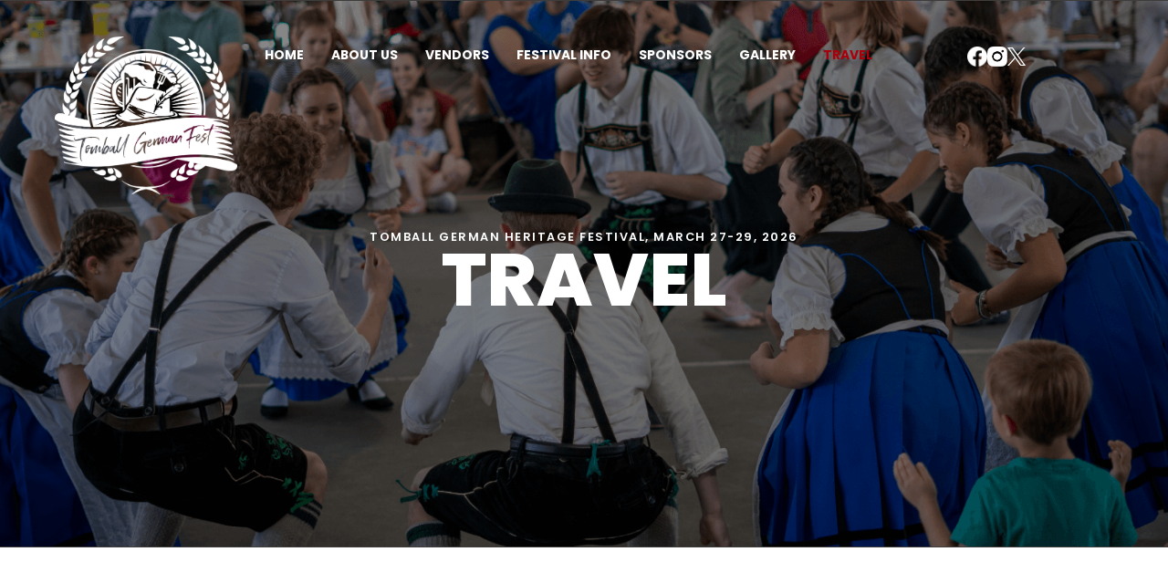

--- FILE ---
content_type: text/html; charset=UTF-8
request_url: https://tomballgermanfest.org/travel/
body_size: 14241
content:
<!doctype html>
<html lang="en" prefix="og: https://ogp.me/ns#">
<head>
	<meta charset="UTF-8">
	<meta name="viewport" content="width=device-width, initial-scale=1">
	<link rel="profile" href="https://gmpg.org/xfn/11">
	
<!-- Search Engine Optimization by Rank Math - https://rankmath.com/ -->
<title>Travel | Tomball German Festival</title>
<meta name="description" content="March 27-29, 2026"/>
<meta name="robots" content="follow, index, max-snippet:-1, max-video-preview:-1, max-image-preview:large"/>
<link rel="canonical" href="https://tomballgermanfest.org/travel/" />
<meta property="og:locale" content="en_US" />
<meta property="og:type" content="article" />
<meta property="og:title" content="Travel | Tomball German Festival" />
<meta property="og:description" content="March 27-29, 2026" />
<meta property="og:url" content="https://tomballgermanfest.org/travel/" />
<meta property="og:site_name" content="Tomball German Festival" />
<meta property="og:updated_time" content="2026-01-06T20:13:26-06:00" />
<meta property="og:image" content="https://tomballgermanfest.org/wp-content/uploads/2026/01/march-2026-opengraph.jpg" />
<meta property="og:image:secure_url" content="https://tomballgermanfest.org/wp-content/uploads/2026/01/march-2026-opengraph.jpg" />
<meta property="og:image:width" content="1200" />
<meta property="og:image:height" content="630" />
<meta property="og:image:alt" content="Travel" />
<meta property="og:image:type" content="image/jpeg" />
<meta property="article:published_time" content="2023-06-28T23:26:25-05:00" />
<meta property="article:modified_time" content="2026-01-06T20:13:26-06:00" />
<meta name="twitter:card" content="summary_large_image" />
<meta name="twitter:title" content="Travel | Tomball German Festival" />
<meta name="twitter:description" content="March 27-29, 2026" />
<meta name="twitter:image" content="https://tomballgermanfest.org/wp-content/uploads/2026/01/march-2026-opengraph.jpg" />
<meta name="twitter:label1" content="Time to read" />
<meta name="twitter:data1" content="1 minute" />
<script type="application/ld+json" class="rank-math-schema">{"@context":"https://schema.org","@graph":[{"@type":["EntertainmentBusiness","Organization"],"@id":"https://tomballgermanfest.org/#organization","name":"Tomball German Festival","url":"https://tomballgermanfest.org","logo":{"@type":"ImageObject","@id":"https://tomballgermanfest.org/#logo","url":"https://tomballgermanfest.org/wp-content/uploads/2023/06/fav-icon-christmas.png","contentUrl":"https://tomballgermanfest.org/wp-content/uploads/2023/06/fav-icon-christmas.png","caption":"Tomball German Festival","inLanguage":"en","width":"512","height":"512"},"openingHours":["Monday,Tuesday,Wednesday,Thursday,Friday,Saturday,Sunday 09:00-17:00"],"legalName":"germanfestadmin","image":{"@id":"https://tomballgermanfest.org/#logo"}},{"@type":"WebSite","@id":"https://tomballgermanfest.org/#website","url":"https://tomballgermanfest.org","name":"Tomball German Festival","publisher":{"@id":"https://tomballgermanfest.org/#organization"},"inLanguage":"en"},{"@type":"ImageObject","@id":"https://tomballgermanfest.org/wp-content/uploads/2023/06/di_bywynd_rgb_pos.png","url":"https://tomballgermanfest.org/wp-content/uploads/2023/06/di_bywynd_rgb_pos.png","width":"200","height":"200","inLanguage":"en"},{"@type":"WebPage","@id":"https://tomballgermanfest.org/travel/#webpage","url":"https://tomballgermanfest.org/travel/","name":"Travel | Tomball German Festival","datePublished":"2023-06-28T23:26:25-05:00","dateModified":"2026-01-06T20:13:26-06:00","isPartOf":{"@id":"https://tomballgermanfest.org/#website"},"primaryImageOfPage":{"@id":"https://tomballgermanfest.org/wp-content/uploads/2023/06/di_bywynd_rgb_pos.png"},"inLanguage":"en"},{"@type":"Person","@id":"https://tomballgermanfest.org/author/admin/","name":"admin","url":"https://tomballgermanfest.org/author/admin/","image":{"@type":"ImageObject","@id":"https://secure.gravatar.com/avatar/d11a898a91a8b60b1fb90c8b88b15d2bfa842a1b18f2bb71161eca74d44e69a5?s=96&amp;d=mm&amp;r=g","url":"https://secure.gravatar.com/avatar/d11a898a91a8b60b1fb90c8b88b15d2bfa842a1b18f2bb71161eca74d44e69a5?s=96&amp;d=mm&amp;r=g","caption":"admin","inLanguage":"en"},"sameAs":["https://tomballgermanfest.org"],"worksFor":{"@id":"https://tomballgermanfest.org/#organization"}},{"@type":"Article","headline":"Travel | Tomball German Festival","datePublished":"2023-06-28T23:26:25-05:00","dateModified":"2026-01-06T20:13:26-06:00","author":{"@id":"https://tomballgermanfest.org/author/admin/","name":"admin"},"publisher":{"@id":"https://tomballgermanfest.org/#organization"},"description":"March 27-29, 2026","name":"Travel | Tomball German Festival","@id":"https://tomballgermanfest.org/travel/#richSnippet","isPartOf":{"@id":"https://tomballgermanfest.org/travel/#webpage"},"image":{"@id":"https://tomballgermanfest.org/wp-content/uploads/2023/06/di_bywynd_rgb_pos.png"},"inLanguage":"en","mainEntityOfPage":{"@id":"https://tomballgermanfest.org/travel/#webpage"}}]}</script>
<!-- /Rank Math WordPress SEO plugin -->

<link rel='dns-prefetch' href='//www.googletagmanager.com' />
<link rel="alternate" type="application/rss+xml" title="Tomball German Festival &raquo; Feed" href="https://tomballgermanfest.org/feed/" />
<link rel="alternate" type="application/rss+xml" title="Tomball German Festival &raquo; Comments Feed" href="https://tomballgermanfest.org/comments/feed/" />
<link rel="alternate" title="oEmbed (JSON)" type="application/json+oembed" href="https://tomballgermanfest.org/wp-json/oembed/1.0/embed?url=https%3A%2F%2Ftomballgermanfest.org%2Ftravel%2F" />
<link rel="alternate" title="oEmbed (XML)" type="text/xml+oembed" href="https://tomballgermanfest.org/wp-json/oembed/1.0/embed?url=https%3A%2F%2Ftomballgermanfest.org%2Ftravel%2F&#038;format=xml" />
<style id='wp-img-auto-sizes-contain-inline-css'>
img:is([sizes=auto i],[sizes^="auto," i]){contain-intrinsic-size:3000px 1500px}
/*# sourceURL=wp-img-auto-sizes-contain-inline-css */
</style>
<style id='wp-emoji-styles-inline-css'>

	img.wp-smiley, img.emoji {
		display: inline !important;
		border: none !important;
		box-shadow: none !important;
		height: 1em !important;
		width: 1em !important;
		margin: 0 0.07em !important;
		vertical-align: -0.1em !important;
		background: none !important;
		padding: 0 !important;
	}
/*# sourceURL=wp-emoji-styles-inline-css */
</style>
<style id='global-styles-inline-css'>
:root{--wp--preset--aspect-ratio--square: 1;--wp--preset--aspect-ratio--4-3: 4/3;--wp--preset--aspect-ratio--3-4: 3/4;--wp--preset--aspect-ratio--3-2: 3/2;--wp--preset--aspect-ratio--2-3: 2/3;--wp--preset--aspect-ratio--16-9: 16/9;--wp--preset--aspect-ratio--9-16: 9/16;--wp--preset--color--black: #000000;--wp--preset--color--cyan-bluish-gray: #abb8c3;--wp--preset--color--white: #ffffff;--wp--preset--color--pale-pink: #f78da7;--wp--preset--color--vivid-red: #cf2e2e;--wp--preset--color--luminous-vivid-orange: #ff6900;--wp--preset--color--luminous-vivid-amber: #fcb900;--wp--preset--color--light-green-cyan: #7bdcb5;--wp--preset--color--vivid-green-cyan: #00d084;--wp--preset--color--pale-cyan-blue: #8ed1fc;--wp--preset--color--vivid-cyan-blue: #0693e3;--wp--preset--color--vivid-purple: #9b51e0;--wp--preset--gradient--vivid-cyan-blue-to-vivid-purple: linear-gradient(135deg,rgb(6,147,227) 0%,rgb(155,81,224) 100%);--wp--preset--gradient--light-green-cyan-to-vivid-green-cyan: linear-gradient(135deg,rgb(122,220,180) 0%,rgb(0,208,130) 100%);--wp--preset--gradient--luminous-vivid-amber-to-luminous-vivid-orange: linear-gradient(135deg,rgb(252,185,0) 0%,rgb(255,105,0) 100%);--wp--preset--gradient--luminous-vivid-orange-to-vivid-red: linear-gradient(135deg,rgb(255,105,0) 0%,rgb(207,46,46) 100%);--wp--preset--gradient--very-light-gray-to-cyan-bluish-gray: linear-gradient(135deg,rgb(238,238,238) 0%,rgb(169,184,195) 100%);--wp--preset--gradient--cool-to-warm-spectrum: linear-gradient(135deg,rgb(74,234,220) 0%,rgb(151,120,209) 20%,rgb(207,42,186) 40%,rgb(238,44,130) 60%,rgb(251,105,98) 80%,rgb(254,248,76) 100%);--wp--preset--gradient--blush-light-purple: linear-gradient(135deg,rgb(255,206,236) 0%,rgb(152,150,240) 100%);--wp--preset--gradient--blush-bordeaux: linear-gradient(135deg,rgb(254,205,165) 0%,rgb(254,45,45) 50%,rgb(107,0,62) 100%);--wp--preset--gradient--luminous-dusk: linear-gradient(135deg,rgb(255,203,112) 0%,rgb(199,81,192) 50%,rgb(65,88,208) 100%);--wp--preset--gradient--pale-ocean: linear-gradient(135deg,rgb(255,245,203) 0%,rgb(182,227,212) 50%,rgb(51,167,181) 100%);--wp--preset--gradient--electric-grass: linear-gradient(135deg,rgb(202,248,128) 0%,rgb(113,206,126) 100%);--wp--preset--gradient--midnight: linear-gradient(135deg,rgb(2,3,129) 0%,rgb(40,116,252) 100%);--wp--preset--font-size--small: 13px;--wp--preset--font-size--medium: 20px;--wp--preset--font-size--large: 36px;--wp--preset--font-size--x-large: 42px;--wp--preset--spacing--20: 0.44rem;--wp--preset--spacing--30: 0.67rem;--wp--preset--spacing--40: 1rem;--wp--preset--spacing--50: 1.5rem;--wp--preset--spacing--60: 2.25rem;--wp--preset--spacing--70: 3.38rem;--wp--preset--spacing--80: 5.06rem;--wp--preset--shadow--natural: 6px 6px 9px rgba(0, 0, 0, 0.2);--wp--preset--shadow--deep: 12px 12px 50px rgba(0, 0, 0, 0.4);--wp--preset--shadow--sharp: 6px 6px 0px rgba(0, 0, 0, 0.2);--wp--preset--shadow--outlined: 6px 6px 0px -3px rgb(255, 255, 255), 6px 6px rgb(0, 0, 0);--wp--preset--shadow--crisp: 6px 6px 0px rgb(0, 0, 0);}:root { --wp--style--global--content-size: 800px;--wp--style--global--wide-size: 1200px; }:where(body) { margin: 0; }.wp-site-blocks > .alignleft { float: left; margin-right: 2em; }.wp-site-blocks > .alignright { float: right; margin-left: 2em; }.wp-site-blocks > .aligncenter { justify-content: center; margin-left: auto; margin-right: auto; }:where(.wp-site-blocks) > * { margin-block-start: 24px; margin-block-end: 0; }:where(.wp-site-blocks) > :first-child { margin-block-start: 0; }:where(.wp-site-blocks) > :last-child { margin-block-end: 0; }:root { --wp--style--block-gap: 24px; }:root :where(.is-layout-flow) > :first-child{margin-block-start: 0;}:root :where(.is-layout-flow) > :last-child{margin-block-end: 0;}:root :where(.is-layout-flow) > *{margin-block-start: 24px;margin-block-end: 0;}:root :where(.is-layout-constrained) > :first-child{margin-block-start: 0;}:root :where(.is-layout-constrained) > :last-child{margin-block-end: 0;}:root :where(.is-layout-constrained) > *{margin-block-start: 24px;margin-block-end: 0;}:root :where(.is-layout-flex){gap: 24px;}:root :where(.is-layout-grid){gap: 24px;}.is-layout-flow > .alignleft{float: left;margin-inline-start: 0;margin-inline-end: 2em;}.is-layout-flow > .alignright{float: right;margin-inline-start: 2em;margin-inline-end: 0;}.is-layout-flow > .aligncenter{margin-left: auto !important;margin-right: auto !important;}.is-layout-constrained > .alignleft{float: left;margin-inline-start: 0;margin-inline-end: 2em;}.is-layout-constrained > .alignright{float: right;margin-inline-start: 2em;margin-inline-end: 0;}.is-layout-constrained > .aligncenter{margin-left: auto !important;margin-right: auto !important;}.is-layout-constrained > :where(:not(.alignleft):not(.alignright):not(.alignfull)){max-width: var(--wp--style--global--content-size);margin-left: auto !important;margin-right: auto !important;}.is-layout-constrained > .alignwide{max-width: var(--wp--style--global--wide-size);}body .is-layout-flex{display: flex;}.is-layout-flex{flex-wrap: wrap;align-items: center;}.is-layout-flex > :is(*, div){margin: 0;}body .is-layout-grid{display: grid;}.is-layout-grid > :is(*, div){margin: 0;}body{padding-top: 0px;padding-right: 0px;padding-bottom: 0px;padding-left: 0px;}a:where(:not(.wp-element-button)){text-decoration: underline;}:root :where(.wp-element-button, .wp-block-button__link){background-color: #32373c;border-width: 0;color: #fff;font-family: inherit;font-size: inherit;font-style: inherit;font-weight: inherit;letter-spacing: inherit;line-height: inherit;padding-top: calc(0.667em + 2px);padding-right: calc(1.333em + 2px);padding-bottom: calc(0.667em + 2px);padding-left: calc(1.333em + 2px);text-decoration: none;text-transform: inherit;}.has-black-color{color: var(--wp--preset--color--black) !important;}.has-cyan-bluish-gray-color{color: var(--wp--preset--color--cyan-bluish-gray) !important;}.has-white-color{color: var(--wp--preset--color--white) !important;}.has-pale-pink-color{color: var(--wp--preset--color--pale-pink) !important;}.has-vivid-red-color{color: var(--wp--preset--color--vivid-red) !important;}.has-luminous-vivid-orange-color{color: var(--wp--preset--color--luminous-vivid-orange) !important;}.has-luminous-vivid-amber-color{color: var(--wp--preset--color--luminous-vivid-amber) !important;}.has-light-green-cyan-color{color: var(--wp--preset--color--light-green-cyan) !important;}.has-vivid-green-cyan-color{color: var(--wp--preset--color--vivid-green-cyan) !important;}.has-pale-cyan-blue-color{color: var(--wp--preset--color--pale-cyan-blue) !important;}.has-vivid-cyan-blue-color{color: var(--wp--preset--color--vivid-cyan-blue) !important;}.has-vivid-purple-color{color: var(--wp--preset--color--vivid-purple) !important;}.has-black-background-color{background-color: var(--wp--preset--color--black) !important;}.has-cyan-bluish-gray-background-color{background-color: var(--wp--preset--color--cyan-bluish-gray) !important;}.has-white-background-color{background-color: var(--wp--preset--color--white) !important;}.has-pale-pink-background-color{background-color: var(--wp--preset--color--pale-pink) !important;}.has-vivid-red-background-color{background-color: var(--wp--preset--color--vivid-red) !important;}.has-luminous-vivid-orange-background-color{background-color: var(--wp--preset--color--luminous-vivid-orange) !important;}.has-luminous-vivid-amber-background-color{background-color: var(--wp--preset--color--luminous-vivid-amber) !important;}.has-light-green-cyan-background-color{background-color: var(--wp--preset--color--light-green-cyan) !important;}.has-vivid-green-cyan-background-color{background-color: var(--wp--preset--color--vivid-green-cyan) !important;}.has-pale-cyan-blue-background-color{background-color: var(--wp--preset--color--pale-cyan-blue) !important;}.has-vivid-cyan-blue-background-color{background-color: var(--wp--preset--color--vivid-cyan-blue) !important;}.has-vivid-purple-background-color{background-color: var(--wp--preset--color--vivid-purple) !important;}.has-black-border-color{border-color: var(--wp--preset--color--black) !important;}.has-cyan-bluish-gray-border-color{border-color: var(--wp--preset--color--cyan-bluish-gray) !important;}.has-white-border-color{border-color: var(--wp--preset--color--white) !important;}.has-pale-pink-border-color{border-color: var(--wp--preset--color--pale-pink) !important;}.has-vivid-red-border-color{border-color: var(--wp--preset--color--vivid-red) !important;}.has-luminous-vivid-orange-border-color{border-color: var(--wp--preset--color--luminous-vivid-orange) !important;}.has-luminous-vivid-amber-border-color{border-color: var(--wp--preset--color--luminous-vivid-amber) !important;}.has-light-green-cyan-border-color{border-color: var(--wp--preset--color--light-green-cyan) !important;}.has-vivid-green-cyan-border-color{border-color: var(--wp--preset--color--vivid-green-cyan) !important;}.has-pale-cyan-blue-border-color{border-color: var(--wp--preset--color--pale-cyan-blue) !important;}.has-vivid-cyan-blue-border-color{border-color: var(--wp--preset--color--vivid-cyan-blue) !important;}.has-vivid-purple-border-color{border-color: var(--wp--preset--color--vivid-purple) !important;}.has-vivid-cyan-blue-to-vivid-purple-gradient-background{background: var(--wp--preset--gradient--vivid-cyan-blue-to-vivid-purple) !important;}.has-light-green-cyan-to-vivid-green-cyan-gradient-background{background: var(--wp--preset--gradient--light-green-cyan-to-vivid-green-cyan) !important;}.has-luminous-vivid-amber-to-luminous-vivid-orange-gradient-background{background: var(--wp--preset--gradient--luminous-vivid-amber-to-luminous-vivid-orange) !important;}.has-luminous-vivid-orange-to-vivid-red-gradient-background{background: var(--wp--preset--gradient--luminous-vivid-orange-to-vivid-red) !important;}.has-very-light-gray-to-cyan-bluish-gray-gradient-background{background: var(--wp--preset--gradient--very-light-gray-to-cyan-bluish-gray) !important;}.has-cool-to-warm-spectrum-gradient-background{background: var(--wp--preset--gradient--cool-to-warm-spectrum) !important;}.has-blush-light-purple-gradient-background{background: var(--wp--preset--gradient--blush-light-purple) !important;}.has-blush-bordeaux-gradient-background{background: var(--wp--preset--gradient--blush-bordeaux) !important;}.has-luminous-dusk-gradient-background{background: var(--wp--preset--gradient--luminous-dusk) !important;}.has-pale-ocean-gradient-background{background: var(--wp--preset--gradient--pale-ocean) !important;}.has-electric-grass-gradient-background{background: var(--wp--preset--gradient--electric-grass) !important;}.has-midnight-gradient-background{background: var(--wp--preset--gradient--midnight) !important;}.has-small-font-size{font-size: var(--wp--preset--font-size--small) !important;}.has-medium-font-size{font-size: var(--wp--preset--font-size--medium) !important;}.has-large-font-size{font-size: var(--wp--preset--font-size--large) !important;}.has-x-large-font-size{font-size: var(--wp--preset--font-size--x-large) !important;}
:root :where(.wp-block-pullquote){font-size: 1.5em;line-height: 1.6;}
/*# sourceURL=global-styles-inline-css */
</style>
<link rel='stylesheet' id='yop-public-css' href='https://tomballgermanfest.org/wp-content/plugins/yop-poll/public/assets/css/yop-poll-public-6.5.39.css?ver=6.9' media='all' />
<link rel='stylesheet' id='hello-elementor-css' href='https://tomballgermanfest.org/wp-content/themes/hello-elementor/assets/css/reset.css?ver=3.4.5' media='all' />
<link rel='stylesheet' id='hello-elementor-theme-style-css' href='https://tomballgermanfest.org/wp-content/themes/hello-elementor/assets/css/theme.css?ver=3.4.5' media='all' />
<link rel='stylesheet' id='hello-elementor-header-footer-css' href='https://tomballgermanfest.org/wp-content/themes/hello-elementor/assets/css/header-footer.css?ver=3.4.5' media='all' />
<link rel='stylesheet' id='elementor-frontend-css' href='https://tomballgermanfest.org/wp-content/plugins/elementor/assets/css/frontend.min.css?ver=3.34.0' media='all' />
<link rel='stylesheet' id='elementor-post-5-css' href='https://tomballgermanfest.org/wp-content/uploads/elementor/css/post-5.css?ver=1767752751' media='all' />
<link rel='stylesheet' id='widget-image-css' href='https://tomballgermanfest.org/wp-content/plugins/elementor/assets/css/widget-image.min.css?ver=3.34.0' media='all' />
<link rel='stylesheet' id='e-animation-fadeIn-css' href='https://tomballgermanfest.org/wp-content/plugins/elementor/assets/lib/animations/styles/fadeIn.min.css?ver=3.34.0' media='all' />
<link rel='stylesheet' id='widget-nav-menu-css' href='https://tomballgermanfest.org/wp-content/plugins/elementor-pro/assets/css/widget-nav-menu.min.css?ver=3.34.0' media='all' />
<link rel='stylesheet' id='widget-heading-css' href='https://tomballgermanfest.org/wp-content/plugins/elementor/assets/css/widget-heading.min.css?ver=3.34.0' media='all' />
<link rel='stylesheet' id='elementor-icons-css' href='https://tomballgermanfest.org/wp-content/plugins/elementor/assets/lib/eicons/css/elementor-icons.min.css?ver=5.45.0' media='all' />
<link rel='stylesheet' id='elementor-post-35-css' href='https://tomballgermanfest.org/wp-content/uploads/elementor/css/post-35.css?ver=1767766966' media='all' />
<link rel='stylesheet' id='elementor-post-243-css' href='https://tomballgermanfest.org/wp-content/uploads/elementor/css/post-243.css?ver=1767752751' media='all' />
<link rel='stylesheet' id='elementor-post-247-css' href='https://tomballgermanfest.org/wp-content/uploads/elementor/css/post-247.css?ver=1767752751' media='all' />
<link rel='stylesheet' id='elementor-gf-local-poppins-css' href='https://tomballgermanfest.org/wp-content/uploads/elementor/google-fonts/css/poppins.css?ver=1742274454' media='all' />
<link rel='stylesheet' id='elementor-icons-shared-0-css' href='https://tomballgermanfest.org/wp-content/plugins/elementor/assets/lib/font-awesome/css/fontawesome.min.css?ver=5.15.3' media='all' />
<link rel='stylesheet' id='elementor-icons-fa-solid-css' href='https://tomballgermanfest.org/wp-content/plugins/elementor/assets/lib/font-awesome/css/solid.min.css?ver=5.15.3' media='all' />
<script src="https://tomballgermanfest.org/wp-includes/js/jquery/jquery.min.js?ver=3.7.1" id="jquery-core-js"></script>
<script src="https://tomballgermanfest.org/wp-includes/js/jquery/jquery-migrate.min.js?ver=3.4.1" id="jquery-migrate-js"></script>
<script id="yop-public-js-extra">
var objectL10n = {"yopPollParams":{"urlParams":{"ajax":"https://tomballgermanfest.org/wp-admin/admin-ajax.php","wpLogin":"https://tomballgermanfest.org/wp-login.php?redirect_to=https%3A%2F%2Ftomballgermanfest.org%2Fwp-admin%2Fadmin-ajax.php%3Faction%3Dyop_poll_record_wordpress_vote"},"apiParams":{"reCaptcha":{"siteKey":""},"reCaptchaV2Invisible":{"siteKey":""},"reCaptchaV3":{"siteKey":""},"hCaptcha":{"siteKey":""},"cloudflareTurnstile":{"siteKey":""}},"captchaParams":{"imgPath":"https://tomballgermanfest.org/wp-content/plugins/yop-poll/public/assets/img/","url":"https://tomballgermanfest.org/wp-content/plugins/yop-poll/app.php","accessibilityAlt":"Sound icon","accessibilityTitle":"Accessibility option: listen to a question and answer it!","accessibilityDescription":"Type below the \u003Cstrong\u003Eanswer\u003C/strong\u003E to what you hear. Numbers or words:","explanation":"Click or touch the \u003Cstrong\u003EANSWER\u003C/strong\u003E","refreshAlt":"Refresh/reload icon","refreshTitle":"Refresh/reload: get new images and accessibility option!"},"voteParams":{"invalidPoll":"Invalid Poll","noAnswersSelected":"No answer selected","minAnswersRequired":"At least {min_answers_allowed} answer(s) required","maxAnswersRequired":"A max of {max_answers_allowed} answer(s) accepted","noAnswerForOther":"No other answer entered","noValueForCustomField":"{custom_field_name} is required","tooManyCharsForCustomField":"Text for {custom_field_name} is too long","consentNotChecked":"You must agree to our terms and conditions","noCaptchaSelected":"Captcha is required","thankYou":"Thank you for your vote"},"resultsParams":{"singleVote":"vote","multipleVotes":"votes","singleAnswer":"answer","multipleAnswers":"answers"}}};
//# sourceURL=yop-public-js-extra
</script>
<script src="https://tomballgermanfest.org/wp-content/plugins/yop-poll/public/assets/js/yop-poll-public-6.5.39.min.js?ver=6.9" id="yop-public-js"></script>

<!-- Google tag (gtag.js) snippet added by Site Kit -->
<!-- Google Analytics snippet added by Site Kit -->
<script src="https://www.googletagmanager.com/gtag/js?id=GT-W6B96DJV" id="google_gtagjs-js" async></script>
<script id="google_gtagjs-js-after">
window.dataLayer = window.dataLayer || [];function gtag(){dataLayer.push(arguments);}
gtag("set","linker",{"domains":["tomballgermanfest.org"]});
gtag("js", new Date());
gtag("set", "developer_id.dZTNiMT", true);
gtag("config", "GT-W6B96DJV");
 window._googlesitekit = window._googlesitekit || {}; window._googlesitekit.throttledEvents = []; window._googlesitekit.gtagEvent = (name, data) => { var key = JSON.stringify( { name, data } ); if ( !! window._googlesitekit.throttledEvents[ key ] ) { return; } window._googlesitekit.throttledEvents[ key ] = true; setTimeout( () => { delete window._googlesitekit.throttledEvents[ key ]; }, 5 ); gtag( "event", name, { ...data, event_source: "site-kit" } ); }; 
//# sourceURL=google_gtagjs-js-after
</script>
<link rel="https://api.w.org/" href="https://tomballgermanfest.org/wp-json/" /><link rel="alternate" title="JSON" type="application/json" href="https://tomballgermanfest.org/wp-json/wp/v2/pages/35" /><link rel="EditURI" type="application/rsd+xml" title="RSD" href="https://tomballgermanfest.org/xmlrpc.php?rsd" />
<meta name="generator" content="WordPress 6.9" />
<link rel='shortlink' href='https://tomballgermanfest.org/?p=35' />
<meta name="generator" content="Site Kit by Google 1.168.0" /><meta name="generator" content="Elementor 3.34.0; features: additional_custom_breakpoints; settings: css_print_method-external, google_font-enabled, font_display-swap">
			<style>
				.e-con.e-parent:nth-of-type(n+4):not(.e-lazyloaded):not(.e-no-lazyload),
				.e-con.e-parent:nth-of-type(n+4):not(.e-lazyloaded):not(.e-no-lazyload) * {
					background-image: none !important;
				}
				@media screen and (max-height: 1024px) {
					.e-con.e-parent:nth-of-type(n+3):not(.e-lazyloaded):not(.e-no-lazyload),
					.e-con.e-parent:nth-of-type(n+3):not(.e-lazyloaded):not(.e-no-lazyload) * {
						background-image: none !important;
					}
				}
				@media screen and (max-height: 640px) {
					.e-con.e-parent:nth-of-type(n+2):not(.e-lazyloaded):not(.e-no-lazyload),
					.e-con.e-parent:nth-of-type(n+2):not(.e-lazyloaded):not(.e-no-lazyload) * {
						background-image: none !important;
					}
				}
			</style>
			<link rel="icon" href="https://tomballgermanfest.org/wp-content/uploads/2023/06/Logo-3-150x150.png" sizes="32x32" />
<link rel="icon" href="https://tomballgermanfest.org/wp-content/uploads/2023/06/Logo-3.png" sizes="192x192" />
<link rel="apple-touch-icon" href="https://tomballgermanfest.org/wp-content/uploads/2023/06/Logo-3.png" />
<meta name="msapplication-TileImage" content="https://tomballgermanfest.org/wp-content/uploads/2023/06/Logo-3.png" />
		<style id="wp-custom-css">
			.el-checkbox__input {
    margin-right: 6px !important;
}

.el-radio__input {
    margin-right: 6px !important;
}		</style>
		</head>
<body class="wp-singular page-template-default page page-id-35 wp-embed-responsive wp-theme-hello-elementor hello-elementor-default elementor-default elementor-kit-5 elementor-page elementor-page-35">


<a class="skip-link screen-reader-text" href="#content">Skip to content</a>

		<header data-elementor-type="header" data-elementor-id="243" class="elementor elementor-243 elementor-location-header" data-elementor-post-type="elementor_library">
			<div class="elementor-element elementor-element-50c1c11 e-con-full e-flex elementor-invisible e-con e-parent" data-id="50c1c11" data-element_type="container" data-settings="{&quot;background_background&quot;:&quot;classic&quot;,&quot;animation&quot;:&quot;fadeIn&quot;,&quot;position&quot;:&quot;absolute&quot;}">
		<div class="elementor-element elementor-element-5de6749 e-con-full e-flex elementor-invisible e-con e-child" data-id="5de6749" data-element_type="container" data-settings="{&quot;animation&quot;:&quot;fadeIn&quot;}">
				<div class="elementor-element elementor-element-68848ec elementor-widget elementor-widget-image" data-id="68848ec" data-element_type="widget" data-widget_type="image.default">
				<div class="elementor-widget-container">
																<a href="https://tomballgermanfest.org/">
							<img fetchpriority="high" width="800" height="693" src="https://tomballgermanfest.org/wp-content/uploads/2023/06/Logo-White-1-1024x887.png" class="attachment-large size-large wp-image-1538" alt="" srcset="https://tomballgermanfest.org/wp-content/uploads/2023/06/Logo-White-1-1024x887.png 1024w, https://tomballgermanfest.org/wp-content/uploads/2023/06/Logo-White-1-300x260.png 300w, https://tomballgermanfest.org/wp-content/uploads/2023/06/Logo-White-1-768x665.png 768w, https://tomballgermanfest.org/wp-content/uploads/2023/06/Logo-White-1-1536x1330.png 1536w, https://tomballgermanfest.org/wp-content/uploads/2023/06/Logo-White-1-2048x1774.png 2048w" sizes="(max-width: 800px) 100vw, 800px" />								</a>
															</div>
				</div>
				</div>
		<div class="elementor-element elementor-element-f29ccb8 e-con-full elementor-hidden-tablet elementor-hidden-mobile e-flex elementor-invisible e-con e-child" data-id="f29ccb8" data-element_type="container" data-settings="{&quot;animation&quot;:&quot;fadeIn&quot;}">
				<div class="elementor-element elementor-element-c4addab elementor-nav-menu--dropdown-tablet elementor-nav-menu__text-align-aside elementor-nav-menu--toggle elementor-nav-menu--burger elementor-widget elementor-widget-nav-menu" data-id="c4addab" data-element_type="widget" data-settings="{&quot;layout&quot;:&quot;horizontal&quot;,&quot;submenu_icon&quot;:{&quot;value&quot;:&quot;&lt;i class=\&quot;fas fa-caret-down\&quot; aria-hidden=\&quot;true\&quot;&gt;&lt;\/i&gt;&quot;,&quot;library&quot;:&quot;fa-solid&quot;},&quot;toggle&quot;:&quot;burger&quot;}" data-widget_type="nav-menu.default">
				<div class="elementor-widget-container">
								<nav aria-label="Menu" class="elementor-nav-menu--main elementor-nav-menu__container elementor-nav-menu--layout-horizontal e--pointer-none">
				<ul id="menu-1-c4addab" class="elementor-nav-menu"><li class="menu-item menu-item-type-post_type menu-item-object-page menu-item-home menu-item-52"><a href="https://tomballgermanfest.org/" class="elementor-item">Home</a></li>
<li class="menu-item menu-item-type-post_type menu-item-object-page menu-item-51"><a href="https://tomballgermanfest.org/about-us/" class="elementor-item">About Us</a></li>
<li class="menu-item menu-item-type-post_type menu-item-object-page menu-item-50"><a href="https://tomballgermanfest.org/vendors/" class="elementor-item">Vendors</a></li>
<li class="menu-item menu-item-type-post_type menu-item-object-page menu-item-46"><a href="https://tomballgermanfest.org/info/" class="elementor-item">Festival Info</a></li>
<li class="menu-item menu-item-type-post_type menu-item-object-page menu-item-45"><a href="https://tomballgermanfest.org/sponsors/" class="elementor-item">Sponsors</a></li>
<li class="menu-item menu-item-type-post_type menu-item-object-page menu-item-41"><a href="https://tomballgermanfest.org/gallery/" class="elementor-item">Gallery</a></li>
<li class="menu-item menu-item-type-post_type menu-item-object-page current-menu-item page_item page-item-35 current_page_item menu-item-40"><a href="https://tomballgermanfest.org/travel/" aria-current="page" class="elementor-item elementor-item-active">Travel</a></li>
</ul>			</nav>
					<div class="elementor-menu-toggle" role="button" tabindex="0" aria-label="Menu Toggle" aria-expanded="false">
			<i aria-hidden="true" role="presentation" class="elementor-menu-toggle__icon--open eicon-menu-bar"></i><i aria-hidden="true" role="presentation" class="elementor-menu-toggle__icon--close eicon-close"></i>		</div>
					<nav class="elementor-nav-menu--dropdown elementor-nav-menu__container" aria-hidden="true">
				<ul id="menu-2-c4addab" class="elementor-nav-menu"><li class="menu-item menu-item-type-post_type menu-item-object-page menu-item-home menu-item-52"><a href="https://tomballgermanfest.org/" class="elementor-item" tabindex="-1">Home</a></li>
<li class="menu-item menu-item-type-post_type menu-item-object-page menu-item-51"><a href="https://tomballgermanfest.org/about-us/" class="elementor-item" tabindex="-1">About Us</a></li>
<li class="menu-item menu-item-type-post_type menu-item-object-page menu-item-50"><a href="https://tomballgermanfest.org/vendors/" class="elementor-item" tabindex="-1">Vendors</a></li>
<li class="menu-item menu-item-type-post_type menu-item-object-page menu-item-46"><a href="https://tomballgermanfest.org/info/" class="elementor-item" tabindex="-1">Festival Info</a></li>
<li class="menu-item menu-item-type-post_type menu-item-object-page menu-item-45"><a href="https://tomballgermanfest.org/sponsors/" class="elementor-item" tabindex="-1">Sponsors</a></li>
<li class="menu-item menu-item-type-post_type menu-item-object-page menu-item-41"><a href="https://tomballgermanfest.org/gallery/" class="elementor-item" tabindex="-1">Gallery</a></li>
<li class="menu-item menu-item-type-post_type menu-item-object-page current-menu-item page_item page-item-35 current_page_item menu-item-40"><a href="https://tomballgermanfest.org/travel/" aria-current="page" class="elementor-item elementor-item-active" tabindex="-1">Travel</a></li>
</ul>			</nav>
						</div>
				</div>
				</div>
		<div class="elementor-element elementor-element-28c04e3 e-con-full elementor-hidden-tablet elementor-hidden-mobile e-flex elementor-invisible e-con e-child" data-id="28c04e3" data-element_type="container" data-settings="{&quot;animation&quot;:&quot;fadeIn&quot;}">
				<div class="elementor-element elementor-element-af4f128 elementor-widget elementor-widget-image" data-id="af4f128" data-element_type="widget" data-widget_type="image.default">
				<div class="elementor-widget-container">
																<a href="https://www.facebook.com/tomballgermanfestivals/" target="_blank">
							<img width="100" height="100" src="https://tomballgermanfest.org/wp-content/uploads/2023/06/facebook-icon.png" class="attachment-large size-large wp-image-92" alt="" />								</a>
															</div>
				</div>
				<div class="elementor-element elementor-element-f51d5ce elementor-widget elementor-widget-image" data-id="f51d5ce" data-element_type="widget" data-widget_type="image.default">
				<div class="elementor-widget-container">
																<a href="https://www.instagram.com/tomballgermanfest/" target="_blank">
							<img width="84" height="84" src="https://tomballgermanfest.org/wp-content/uploads/2023/06/instagram-icon.png" class="attachment-large size-large wp-image-91" alt="" />								</a>
															</div>
				</div>
				<div class="elementor-element elementor-element-0913a6a elementor-widget elementor-widget-image" data-id="0913a6a" data-element_type="widget" data-widget_type="image.default">
				<div class="elementor-widget-container">
																<a href="https://twitter.com/Tomballgermanfe" target="_blank">
							<img loading="lazy" width="800" height="819" src="https://tomballgermanfest.org/wp-content/uploads/2023/06/Asset-1-1000x1024.png" class="attachment-large size-large wp-image-2246" alt="" srcset="https://tomballgermanfest.org/wp-content/uploads/2023/06/Asset-1-1000x1024.png 1000w, https://tomballgermanfest.org/wp-content/uploads/2023/06/Asset-1-293x300.png 293w, https://tomballgermanfest.org/wp-content/uploads/2023/06/Asset-1-768x786.png 768w" sizes="(max-width: 800px) 100vw, 800px" />								</a>
															</div>
				</div>
				</div>
		<a class="elementor-element elementor-element-50ab675 e-con-full elementor-hidden-desktop e-flex e-con e-child" data-id="50ab675" data-element_type="container" href="#elementor-action%3Aaction%3Dpopup%3Aopen%26settings%3DeyJpZCI6IjE0NCIsInRvZ2dsZSI6ZmFsc2V9">
				<div class="elementor-element elementor-element-2258aaf elementor-widget elementor-widget-image" data-id="2258aaf" data-element_type="widget" data-widget_type="image.default">
				<div class="elementor-widget-container">
															<img loading="lazy" width="239" height="179" src="https://tomballgermanfest.org/wp-content/uploads/2023/06/mobile-menu-white.png" class="attachment-large size-large wp-image-150" alt="" />															</div>
				</div>
				</a>
				</div>
				</header>
		
<main id="content" class="site-main post-35 page type-page status-publish hentry">

	
	<div class="page-content">
				<div data-elementor-type="wp-page" data-elementor-id="35" class="elementor elementor-35" data-elementor-post-type="page">
				<div class="elementor-element elementor-element-797abc32 e-flex e-con-boxed e-con e-parent" data-id="797abc32" data-element_type="container" data-settings="{&quot;background_background&quot;:&quot;classic&quot;}">
					<div class="e-con-inner">
		<div class="elementor-element elementor-element-7054d867 e-flex e-con-boxed elementor-invisible e-con e-child" data-id="7054d867" data-element_type="container" data-settings="{&quot;animation&quot;:&quot;fadeIn&quot;}">
					<div class="e-con-inner">
				<div class="elementor-element elementor-element-4904427d elementor-widget-mobile__width-initial elementor-widget elementor-widget-global elementor-global-282 elementor-widget-heading" data-id="4904427d" data-element_type="widget" data-widget_type="heading.default">
				<div class="elementor-widget-container">
					<h2 class="elementor-heading-title elementor-size-default">Tomball German Heritage Festival, March 27-29, 2026</h2>				</div>
				</div>
				<div class="elementor-element elementor-element-40170a19 elementor-widget elementor-widget-heading" data-id="40170a19" data-element_type="widget" data-widget_type="heading.default">
				<div class="elementor-widget-container">
					<h1 class="elementor-heading-title elementor-size-default">Travel</h1>				</div>
				</div>
					</div>
				</div>
					</div>
				</div>
		<div class="elementor-element elementor-element-333ff2ee e-flex e-con-boxed e-con e-parent" data-id="333ff2ee" data-element_type="container">
					<div class="e-con-inner">
		<div class="elementor-element elementor-element-3d15e154 e-flex e-con-boxed elementor-invisible e-con e-child" data-id="3d15e154" data-element_type="container" data-settings="{&quot;animation&quot;:&quot;fadeIn&quot;}">
					<div class="e-con-inner">
		<div class="elementor-element elementor-element-52380b59 e-flex e-con-boxed e-con e-child" data-id="52380b59" data-element_type="container">
					<div class="e-con-inner">
				<div class="elementor-element elementor-element-3a3c19ef elementor-widget-mobile__width-initial elementor-widget elementor-widget-heading" data-id="3a3c19ef" data-element_type="widget" data-widget_type="heading.default">
				<div class="elementor-widget-container">
					<h2 class="elementor-heading-title elementor-size-default">Tomball German</h2>				</div>
				</div>
				<div class="elementor-element elementor-element-bc0a1d0 elementor-widget elementor-widget-heading" data-id="bc0a1d0" data-element_type="widget" data-widget_type="heading.default">
				<div class="elementor-widget-container">
					<h2 class="elementor-heading-title elementor-size-default">Heritage Festival</h2>				</div>
				</div>
				<div class="elementor-element elementor-element-72169abd elementor-widget elementor-widget-global elementor-global-260 elementor-widget-text-editor" data-id="72169abd" data-element_type="widget" data-widget_type="text-editor.default">
				<div class="elementor-widget-container">
									<p>March 27-29, 2026</p>								</div>
				</div>
					</div>
				</div>
		<div class="elementor-element elementor-element-281d792d e-flex e-con-boxed e-con e-child" data-id="281d792d" data-element_type="container">
					<div class="e-con-inner">
		<div class="elementor-element elementor-element-332594b5 e-flex e-con-boxed e-con e-child" data-id="332594b5" data-element_type="container">
					<div class="e-con-inner">
				<div class="elementor-element elementor-element-700647fc elementor-widget elementor-widget-text-editor" data-id="700647fc" data-element_type="widget" data-widget_type="text-editor.default">
				<div class="elementor-widget-container">
									<p>Plan Your Stay</p>								</div>
				</div>
				<div class="elementor-element elementor-element-f96768e elementor-widget elementor-widget-heading" data-id="f96768e" data-element_type="widget" data-widget_type="heading.default">
				<div class="elementor-widget-container">
					<h2 class="elementor-heading-title elementor-size-default">FREE Parking &amp; Shuttle Service</h2>				</div>
				</div>
					</div>
				</div>
				<div class="elementor-element elementor-element-56437018 elementor-widget elementor-widget-text-editor" data-id="56437018" data-element_type="widget" data-widget_type="text-editor.default">
				<div class="elementor-widget-container">
									<p>We’re making it easy and convenient to come out and enjoy good times and great food and entertainment. Park and hitch a FREE ride to the Tomball German Festival on Saturday and Sunday.</p>								</div>
				</div>
				<div class="elementor-element elementor-element-0cfc01e elementor-align-left elementor-widget elementor-widget-button" data-id="0cfc01e" data-element_type="widget" data-widget_type="button.default">
				<div class="elementor-widget-container">
									<div class="elementor-button-wrapper">
					<a class="elementor-button elementor-button-link elementor-size-sm" href="#elementor-action%3Aaction%3Dlightbox%26settings%3DeyJ1cmwiOiJodHRwczpcL1wvdG9tYmFsbGdlcm1hbmZlc3Qub3JnXC93cC1jb250ZW50XC91cGxvYWRzXC8yMDI0XC8wMVwvU1BSSU5HLVNIVVRUTEUtTUFQLnBuZyIsInR5cGUiOiJpbWFnZSIsInRpdGxlIjoiTWFyY2ggU2h1dHRsZSBNYXAifQ%3D%3D">
						<span class="elementor-button-content-wrapper">
									<span class="elementor-button-text">Parking &amp; SHuttle Map</span>
					</span>
					</a>
				</div>
								</div>
				</div>
					</div>
				</div>
		<div class="elementor-element elementor-element-523923b e-flex e-con-boxed e-con e-child" data-id="523923b" data-element_type="container">
					<div class="e-con-inner">
		<div class="elementor-element elementor-element-48dad95 e-flex e-con-boxed e-con e-child" data-id="48dad95" data-element_type="container">
					<div class="e-con-inner">
				<div class="elementor-element elementor-element-46286cb elementor-widget elementor-widget-text-editor" data-id="46286cb" data-element_type="widget" data-widget_type="text-editor.default">
				<div class="elementor-widget-container">
									<p>Plan Your Stay</p>								</div>
				</div>
				<div class="elementor-element elementor-element-ac129b4 elementor-widget elementor-widget-heading" data-id="ac129b4" data-element_type="widget" data-widget_type="heading.default">
				<div class="elementor-widget-container">
					<h2 class="elementor-heading-title elementor-size-default">Hotel Accommodations</h2>				</div>
				</div>
					</div>
				</div>
				<div class="elementor-element elementor-element-010211d elementor-widget elementor-widget-text-editor" data-id="010211d" data-element_type="widget" data-widget_type="text-editor.default">
				<div class="elementor-widget-container">
									<p>Our guests come from all over the world to celebrate German Heritage and we do our best to make you feel right at home!  The below destinations have agreed to give all #TomballGermanFestivals guests first class treatment. Give them a shout and let them know you are coming to town for the festival.</p><p> </p><p>Our host hotels have agreed to offer special rates for vendors and guests of the festival! We appreciate your patronage in investment in the City of Tomball.</p>								</div>
				</div>
		<div class="elementor-element elementor-element-e59d864 e-grid e-con-boxed e-con e-child" data-id="e59d864" data-element_type="container">
					<div class="e-con-inner">
		<a class="elementor-element elementor-element-a768158 e-con-full e-flex elementor-invisible e-con e-child" data-id="a768158" data-element_type="container" data-settings="{&quot;animation&quot;:&quot;fadeIn&quot;}" href="https://www.wyndhamhotels.com/days-inn/tomball-texas/days-inn-and-suites-greater-tomball/rooms-rates?&#038;checkInDate=12/01/2022&#038;checkOutDate=12/15/2022&#038;corporate_id=1000064971" target="_blank" rel="noopener">
				<div class="elementor-element elementor-element-c895892 elementor-widget elementor-widget-image" data-id="c895892" data-element_type="widget" data-widget_type="image.default">
				<div class="elementor-widget-container">
															<img loading="lazy" decoding="async" width="190" height="120" src="https://tomballgermanfest.org/wp-content/uploads/2023/06/di_bywynd_rgb_pos.png" class="attachment-large size-large wp-image-562" alt="" />															</div>
				</div>
		<div class="elementor-element elementor-element-3ae738a e-flex e-con-boxed e-con e-child" data-id="3ae738a" data-element_type="container">
					<div class="e-con-inner">
				<div class="elementor-element elementor-element-234971a elementor-widget elementor-widget-text-editor" data-id="234971a" data-element_type="widget" data-widget_type="text-editor.default">
				<div class="elementor-widget-container">
									<p><strong>832-843-7959</strong></p>								</div>
				</div>
				<div class="elementor-element elementor-element-71bf34d elementor-widget elementor-widget-text-editor" data-id="71bf34d" data-element_type="widget" data-widget_type="text-editor.default">
				<div class="elementor-widget-container">
									<p>15525 FM 2920 Rd.</p><p>Tomball, TX 77375</p>								</div>
				</div>
					</div>
				</div>
				</a>
		<a class="elementor-element elementor-element-8472fd2 e-con-full e-flex elementor-invisible e-con e-child" data-id="8472fd2" data-element_type="container" data-settings="{&quot;animation&quot;:&quot;fadeIn&quot;}" href="http://www.comfortsuites.com/ires/en-US/html/ArrivalInfo?hotel=TXA50&#038;srp=LGERM&#038;pu=no" target="_blank" rel="noopener">
				<div class="elementor-element elementor-element-179f7d9 elementor-widget elementor-widget-image" data-id="179f7d9" data-element_type="widget" data-widget_type="image.default">
				<div class="elementor-widget-container">
															<img loading="lazy" decoding="async" width="126" height="86" src="https://tomballgermanfest.org/wp-content/uploads/2023/06/ComfortSuites.png" class="attachment-large size-large wp-image-558" alt="" />															</div>
				</div>
		<div class="elementor-element elementor-element-94c4ae0 e-flex e-con-boxed e-con e-child" data-id="94c4ae0" data-element_type="container">
					<div class="e-con-inner">
				<div class="elementor-element elementor-element-b088946 elementor-widget elementor-widget-text-editor" data-id="b088946" data-element_type="widget" data-widget_type="text-editor.default">
				<div class="elementor-widget-container">
									<p><strong>281-290-7070</strong></p>								</div>
				</div>
				<div class="elementor-element elementor-element-b49e032 elementor-widget elementor-widget-text-editor" data-id="b49e032" data-element_type="widget" data-widget_type="text-editor.default">
				<div class="elementor-widget-container">
									<p>13636 Michel Road</p><p>Tomball, TX 77375</p>								</div>
				</div>
					</div>
				</div>
				<div class="elementor-element elementor-element-1520a02 elementor-widget__width-initial elementor-widget-tablet__width-inherit elementor-widget elementor-widget-text-editor" data-id="1520a02" data-element_type="widget" data-widget_type="text-editor.default">
				<div class="elementor-widget-container">
									<p>Use link or call and request <strong>German Heritage Festival</strong> for 20% off</p>								</div>
				</div>
				</a>
		<a class="elementor-element elementor-element-f771ed4 e-con-full e-flex elementor-invisible e-con e-child" data-id="f771ed4" data-element_type="container" data-settings="{&quot;animation&quot;:&quot;fadeIn&quot;}" href="https://secure3.hilton.com/en_US/hp/reservation/book.htm?ctyhocn=AMATBHX&#038;corporateCode=0003131283&#038;from=lnrlink" target="_blank" rel="noopener">
				<div class="elementor-element elementor-element-7afc432 elementor-widget elementor-widget-image" data-id="7afc432" data-element_type="widget" data-widget_type="image.default">
				<div class="elementor-widget-container">
															<img loading="lazy" decoding="async" width="128" height="80" src="https://tomballgermanfest.org/wp-content/uploads/2023/06/HamptonInn.png" class="attachment-large size-large wp-image-556" alt="" />															</div>
				</div>
		<div class="elementor-element elementor-element-4615659 e-flex e-con-boxed e-con e-child" data-id="4615659" data-element_type="container">
					<div class="e-con-inner">
				<div class="elementor-element elementor-element-62fdf6b elementor-widget elementor-widget-text-editor" data-id="62fdf6b" data-element_type="widget" data-widget_type="text-editor.default">
				<div class="elementor-widget-container">
									<p><strong>281-357-1500</strong></p>								</div>
				</div>
				<div class="elementor-element elementor-element-b6f4ed2 elementor-widget elementor-widget-text-editor" data-id="b6f4ed2" data-element_type="widget" data-widget_type="text-editor.default">
				<div class="elementor-widget-container">
									<p>14100 Medical Complex Drive</p><p>Tomball, TX 77377</p>								</div>
				</div>
					</div>
				</div>
				<div class="elementor-element elementor-element-45637c5 elementor-widget__width-initial elementor-widget-tablet__width-inherit elementor-widget elementor-widget-text-editor" data-id="45637c5" data-element_type="widget" data-widget_type="text-editor.default">
				<div class="elementor-widget-container">
									<p>Click to book with 20% off</p>								</div>
				</div>
				</a>
		<a class="elementor-element elementor-element-2e41957 e-con-full e-flex elementor-invisible e-con e-child" data-id="2e41957" data-element_type="container" data-settings="{&quot;animation&quot;:&quot;fadeIn&quot;}" href="https://www.marriott.com/events/start.mi?id=1645222581927&#038;key=CORP" target="_blank" rel="noopener">
				<div class="elementor-element elementor-element-0955e78 elementor-widget elementor-widget-image" data-id="0955e78" data-element_type="widget" data-widget_type="image.default">
				<div class="elementor-widget-container">
															<img loading="lazy" decoding="async" width="163" height="40" src="https://tomballgermanfest.org/wp-content/uploads/2023/06/ResidenceInn.png" class="attachment-large size-large wp-image-554" alt="" />															</div>
				</div>
		<div class="elementor-element elementor-element-e39bf37 e-flex e-con-boxed e-con e-child" data-id="e39bf37" data-element_type="container">
					<div class="e-con-inner">
				<div class="elementor-element elementor-element-da435ae elementor-widget elementor-widget-text-editor" data-id="da435ae" data-element_type="widget" data-widget_type="text-editor.default">
				<div class="elementor-widget-container">
									<p><strong>832-955-1750</strong></p>								</div>
				</div>
				<div class="elementor-element elementor-element-e7e30bb elementor-widget elementor-widget-text-editor" data-id="e7e30bb" data-element_type="widget" data-widget_type="text-editor.default">
				<div class="elementor-widget-container">
									<p>14303 Medical Complex Drive</p><p>Tomball, TX 77377</p>								</div>
				</div>
					</div>
				</div>
				<div class="elementor-element elementor-element-c6b47f5 elementor-widget__width-initial elementor-widget-tablet__width-inherit elementor-widget elementor-widget-text-editor" data-id="c6b47f5" data-element_type="widget" data-widget_type="text-editor.default">
				<div class="elementor-widget-container">
									<p>Use code <strong>Tomball German Fest</strong> for 20% off</p>								</div>
				</div>
				</a>
		<a class="elementor-element elementor-element-e70e524 e-flex e-con-boxed elementor-invisible e-con e-child" data-id="e70e524" data-element_type="container" data-settings="{&quot;animation&quot;:&quot;fadeIn&quot;}" href="https://www.hiexpress.com/redirect?path=hd&#038;brandCode=EX&#038;localeCode=en&#038;hotelCode=TMBPW&#038;_PMID=99502056&#038;corpNum=100216752&#038;cn=no&#038;viewfullsite=true" target="_blank" rel="noopener">
					<div class="e-con-inner">
				<div class="elementor-element elementor-element-3b12d1d elementor-widget elementor-widget-image" data-id="3b12d1d" data-element_type="widget" data-widget_type="image.default">
				<div class="elementor-widget-container">
															<img loading="lazy" decoding="async" width="136" height="67" src="https://tomballgermanfest.org/wp-content/uploads/2023/06/holiday-inn-express-logo-vector.png" class="attachment-large size-large wp-image-555" alt="" />															</div>
				</div>
		<div class="elementor-element elementor-element-6d495d6 e-flex e-con-boxed e-con e-child" data-id="6d495d6" data-element_type="container">
					<div class="e-con-inner">
				<div class="elementor-element elementor-element-a9e759f elementor-widget elementor-widget-text-editor" data-id="a9e759f" data-element_type="widget" data-widget_type="text-editor.default">
				<div class="elementor-widget-container">
									<p><strong>832-639-4900</strong></p>								</div>
				</div>
				<div class="elementor-element elementor-element-7f6afb7 elementor-widget elementor-widget-text-editor" data-id="7f6afb7" data-element_type="widget" data-widget_type="text-editor.default">
				<div class="elementor-widget-container">
									<p>14055 Park Drive</p><p>Tomball, TX 77377</p>								</div>
				</div>
					</div>
				</div>
				<div class="elementor-element elementor-element-44d9412 elementor-widget__width-initial elementor-widget-tablet__width-inherit elementor-widget elementor-widget-text-editor" data-id="44d9412" data-element_type="widget" data-widget_type="text-editor.default">
				<div class="elementor-widget-container">
									<p>Click to book with 20% off</p>								</div>
				</div>
					</div>
				</a>
		<a class="elementor-element elementor-element-39144cc e-flex e-con-boxed elementor-invisible e-con e-child" data-id="39144cc" data-element_type="container" data-settings="{&quot;animation&quot;:&quot;fadeIn&quot;}" href="http://www.americasbestvalueinn.com/bestv.cfm?idp=1444" target="_blank" rel="noopener">
					<div class="e-con-inner">
				<div class="elementor-element elementor-element-ae1fdf6 elementor-widget elementor-widget-image" data-id="ae1fdf6" data-element_type="widget" data-widget_type="image.default">
				<div class="elementor-widget-container">
															<img loading="lazy" decoding="async" width="158" height="61" src="https://tomballgermanfest.org/wp-content/uploads/2023/06/Americas.png" class="attachment-large size-large wp-image-557" alt="" />															</div>
				</div>
		<div class="elementor-element elementor-element-9c35281 e-flex e-con-boxed e-con e-child" data-id="9c35281" data-element_type="container">
					<div class="e-con-inner">
				<div class="elementor-element elementor-element-69431ab elementor-widget elementor-widget-text-editor" data-id="69431ab" data-element_type="widget" data-widget_type="text-editor.default">
				<div class="elementor-widget-container">
									<p><strong>281-255-9030</strong></p>								</div>
				</div>
				<div class="elementor-element elementor-element-16cbafc elementor-widget elementor-widget-text-editor" data-id="16cbafc" data-element_type="widget" data-widget_type="text-editor.default">
				<div class="elementor-widget-container">
									<p>22420 Park Road</p><p>Tomball, TX 77377</p>								</div>
				</div>
					</div>
				</div>
				<div class="elementor-element elementor-element-49e1c06 elementor-widget__width-initial elementor-widget-tablet__width-inherit elementor-widget elementor-widget-text-editor" data-id="49e1c06" data-element_type="widget" data-widget_type="text-editor.default">
				<div class="elementor-widget-container">
									<p>Use code <strong>Tomball German Fest</strong> for 20% off</p>								</div>
				</div>
					</div>
				</a>
		<a class="elementor-element elementor-element-ff9ca39 e-flex e-con-boxed elementor-invisible e-con e-child" data-id="ff9ca39" data-element_type="container" data-settings="{&quot;animation&quot;:&quot;fadeIn&quot;}" href="http://www.magnusonhotels.com/tomball-inn-and-suites/home.html" target="_blank" rel="noopener">
					<div class="e-con-inner">
				<div class="elementor-element elementor-element-851aa1c elementor-widget elementor-widget-image" data-id="851aa1c" data-element_type="widget" data-widget_type="image.default">
				<div class="elementor-widget-container">
															<img loading="lazy" decoding="async" width="136" height="82" src="https://tomballgermanfest.org/wp-content/uploads/2023/06/Executive.png" class="attachment-large size-large wp-image-559" alt="" />															</div>
				</div>
		<div class="elementor-element elementor-element-1ef4861 e-flex e-con-boxed e-con e-child" data-id="1ef4861" data-element_type="container">
					<div class="e-con-inner">
				<div class="elementor-element elementor-element-0f59c12 elementor-widget elementor-widget-text-editor" data-id="0f59c12" data-element_type="widget" data-widget_type="text-editor.default">
				<div class="elementor-widget-container">
									<p><strong>281-255-3232</strong></p>								</div>
				</div>
				<div class="elementor-element elementor-element-d077f98 elementor-widget elementor-widget-text-editor" data-id="d077f98" data-element_type="widget" data-widget_type="text-editor.default">
				<div class="elementor-widget-container">
									<p>603 W. Main Street</p><p>Tomball, TX 77375</p>								</div>
				</div>
					</div>
				</div>
					</div>
				</a>
		<a class="elementor-element elementor-element-476c38a e-flex e-con-boxed elementor-invisible e-con e-child" data-id="476c38a" data-element_type="container" data-settings="{&quot;animation&quot;:&quot;fadeIn&quot;}" href="https://www.wyndhamhotels.com/laquinta/tomball-texas/la-quinta-tomball/rooms-rates?corporate_id=1000093996" target="_blank" rel="noopener">
					<div class="e-con-inner">
				<div class="elementor-element elementor-element-a2991ff elementor-widget elementor-widget-image" data-id="a2991ff" data-element_type="widget" data-widget_type="image.default">
				<div class="elementor-widget-container">
															<img loading="lazy" decoding="async" width="126" height="79" src="https://tomballgermanfest.org/wp-content/uploads/2023/06/LaQuinta.png" class="attachment-large size-large wp-image-560" alt="" />															</div>
				</div>
		<div class="elementor-element elementor-element-60c8f10 e-flex e-con-boxed e-con e-child" data-id="60c8f10" data-element_type="container">
					<div class="e-con-inner">
				<div class="elementor-element elementor-element-2a871dd elementor-widget elementor-widget-text-editor" data-id="2a871dd" data-element_type="widget" data-widget_type="text-editor.default">
				<div class="elementor-widget-container">
									<p><strong>281-516-0400</strong></p>								</div>
				</div>
				<div class="elementor-element elementor-element-f622617 elementor-widget elementor-widget-text-editor" data-id="f622617" data-element_type="widget" data-widget_type="text-editor.default">
				<div class="elementor-widget-container">
									<p>14000 Medical Complex Drive</p><p>Tomball, TX 77375</p>								</div>
				</div>
					</div>
				</div>
					</div>
				</a>
		<a class="elementor-element elementor-element-7acc286 e-flex e-con-boxed elementor-invisible e-con e-child" data-id="7acc286" data-element_type="container" data-settings="{&quot;animation&quot;:&quot;fadeIn&quot;}" href="https://www.palaceinn.com/" target="_blank" rel="noopener">
					<div class="e-con-inner">
				<div class="elementor-element elementor-element-56d6591 elementor-widget elementor-widget-image" data-id="56d6591" data-element_type="widget" data-widget_type="image.default">
				<div class="elementor-widget-container">
															<img loading="lazy" decoding="async" width="126" height="91" src="https://tomballgermanfest.org/wp-content/uploads/2023/06/62f06f088d3c00497191e662_Image-14.png" class="attachment-large size-large wp-image-564" alt="" />															</div>
				</div>
		<div class="elementor-element elementor-element-d0fd6ff e-flex e-con-boxed e-con e-child" data-id="d0fd6ff" data-element_type="container">
					<div class="e-con-inner">
				<div class="elementor-element elementor-element-c6dac28 elementor-widget elementor-widget-text-editor" data-id="c6dac28" data-element_type="widget" data-widget_type="text-editor.default">
				<div class="elementor-widget-container">
									<p><strong>832-559-6600</strong></p>								</div>
				</div>
				<div class="elementor-element elementor-element-b4db574 elementor-widget elementor-widget-text-editor" data-id="b4db574" data-element_type="widget" data-widget_type="text-editor.default">
				<div class="elementor-widget-container">
									<p>1437 Keefer Road</p><p>Tomball, TX 77375</p>								</div>
				</div>
					</div>
				</div>
					</div>
				</a>
		<a class="elementor-element elementor-element-7189c2d e-flex e-con-boxed elementor-invisible e-con e-child" data-id="7189c2d" data-element_type="container" data-settings="{&quot;animation&quot;:&quot;fadeIn&quot;}" href="http://www.hotelsone.com/tomball-hotels-us/economy-inn-and-suites-tomball.html?label=ggehoeu-bh209062_economy%20inn%20%26%20suites%20tomball&#038;gclid=CN36qsuLtqwCFZJS7AodLDxJHg" target="_blank" rel="noopener">
					<div class="e-con-inner">
				<div class="elementor-element elementor-element-2824e23 elementor-widget elementor-widget-image" data-id="2824e23" data-element_type="widget" data-widget_type="image.default">
				<div class="elementor-widget-container">
															<img loading="lazy" decoding="async" width="137" height="25" src="https://tomballgermanfest.org/wp-content/uploads/2023/06/62f06f088d3c00228c91e653_Group-325.png" class="attachment-large size-large wp-image-563" alt="" />															</div>
				</div>
		<div class="elementor-element elementor-element-b3a5e5d e-flex e-con-boxed e-con e-child" data-id="b3a5e5d" data-element_type="container">
					<div class="e-con-inner">
				<div class="elementor-element elementor-element-9c5d9e0 elementor-widget elementor-widget-text-editor" data-id="9c5d9e0" data-element_type="widget" data-widget_type="text-editor.default">
				<div class="elementor-widget-container">
									<p><strong>281-351-9700</strong></p>								</div>
				</div>
				<div class="elementor-element elementor-element-2c1c220 elementor-widget elementor-widget-text-editor" data-id="2c1c220" data-element_type="widget" data-widget_type="text-editor.default">
				<div class="elementor-widget-container">
									<p>30130 St. Hwy 249</p><p>Tomball, TX 77375</p>								</div>
				</div>
					</div>
				</div>
					</div>
				</a>
		<a class="elementor-element elementor-element-462360a e-flex e-con-boxed elementor-invisible e-con e-child" data-id="462360a" data-element_type="container" data-settings="{&quot;animation&quot;:&quot;fadeIn&quot;}" href="https://www.maplecreekbnb.com/" target="_blank" rel="noopener">
					<div class="e-con-inner">
				<div class="elementor-element elementor-element-e18151b elementor-widget elementor-widget-image" data-id="e18151b" data-element_type="widget" data-widget_type="image.default">
				<div class="elementor-widget-container">
															<img loading="lazy" decoding="async" width="220" height="149" src="https://tomballgermanfest.org/wp-content/uploads/2023/06/MapleCreekBNB_Logo.png" class="attachment-large size-large wp-image-561" alt="" />															</div>
				</div>
		<div class="elementor-element elementor-element-0e93175 e-flex e-con-boxed e-con e-child" data-id="0e93175" data-element_type="container">
					<div class="e-con-inner">
				<div class="elementor-element elementor-element-071287d elementor-widget elementor-widget-text-editor" data-id="071287d" data-element_type="widget" data-widget_type="text-editor.default">
				<div class="elementor-widget-container">
									<p><strong>346-224-3622</strong></p>								</div>
				</div>
				<div class="elementor-element elementor-element-b3bf177 elementor-widget elementor-widget-text-editor" data-id="b3bf177" data-element_type="widget" data-widget_type="text-editor.default">
				<div class="elementor-widget-container">
									<p>519 E Hufsmith Rd.</p><p>Tomball, TX 77375</p>								</div>
				</div>
					</div>
				</div>
					</div>
				</a>
		<a class="elementor-element elementor-element-c096a14 e-flex e-con-boxed elementor-invisible e-con e-child" data-id="c096a14" data-element_type="container" data-settings="{&quot;animation&quot;:&quot;fadeIn&quot;}" href="https://www.airbnb.com/h/whitedoorcottage" target="_blank" rel="noopener">
					<div class="e-con-inner">
		<div class="elementor-element elementor-element-aba97ae e-flex e-con-boxed e-con e-child" data-id="aba97ae" data-element_type="container">
					<div class="e-con-inner">
				<div class="elementor-element elementor-element-a1fc022 elementor-widget elementor-widget-text-editor" data-id="a1fc022" data-element_type="widget" data-widget_type="text-editor.default">
				<div class="elementor-widget-container">
									<p><strong>White Door</strong></p><p><strong>Cottage AirBNB</strong></p>								</div>
				</div>
				<div class="elementor-element elementor-element-a3d61b5 elementor-widget elementor-widget-text-editor" data-id="a3d61b5" data-element_type="widget" data-widget_type="text-editor.default">
				<div class="elementor-widget-container">
									<p>2BR/2Bath<br />Only a few blocks from Main St. in Tomball, TX</p>								</div>
				</div>
					</div>
				</div>
					</div>
				</a>
					</div>
				</div>
					</div>
				</div>
					</div>
				</div>
					</div>
				</div>
				</div>
		
		
			</div>

	
</main>

			<footer data-elementor-type="footer" data-elementor-id="247" class="elementor elementor-247 elementor-location-footer" data-elementor-post-type="elementor_library">
			<div class="elementor-element elementor-element-9c88f95 e-flex e-con-boxed e-con e-parent" data-id="9c88f95" data-element_type="container" data-settings="{&quot;background_background&quot;:&quot;classic&quot;}">
					<div class="e-con-inner">
		<div class="elementor-element elementor-element-bddd52b e-flex e-con-boxed e-con e-child" data-id="bddd52b" data-element_type="container">
					<div class="e-con-inner">
		<div class="elementor-element elementor-element-9e4ea97 e-con-full e-flex e-con e-child" data-id="9e4ea97" data-element_type="container">
		<div class="elementor-element elementor-element-90d21f6 e-flex e-con-boxed e-con e-child" data-id="90d21f6" data-element_type="container">
					<div class="e-con-inner">
				<div class="elementor-element elementor-element-b273097 elementor-invisible elementor-widget elementor-widget-image" data-id="b273097" data-element_type="widget" data-settings="{&quot;_animation&quot;:&quot;fadeIn&quot;}" data-widget_type="image.default">
				<div class="elementor-widget-container">
																<a href="https://tomballgermanfest.org/">
							<img width="800" height="693" src="https://tomballgermanfest.org/wp-content/uploads/2023/06/Logo-White-1-1024x887.png" class="attachment-large size-large wp-image-1538" alt="" srcset="https://tomballgermanfest.org/wp-content/uploads/2023/06/Logo-White-1-1024x887.png 1024w, https://tomballgermanfest.org/wp-content/uploads/2023/06/Logo-White-1-300x260.png 300w, https://tomballgermanfest.org/wp-content/uploads/2023/06/Logo-White-1-768x665.png 768w, https://tomballgermanfest.org/wp-content/uploads/2023/06/Logo-White-1-1536x1330.png 1536w, https://tomballgermanfest.org/wp-content/uploads/2023/06/Logo-White-1-2048x1774.png 2048w" sizes="(max-width: 800px) 100vw, 800px" />								</a>
															</div>
				</div>
		<div class="elementor-element elementor-element-ce68f3d e-con-full e-flex elementor-invisible e-con e-child" data-id="ce68f3d" data-element_type="container" data-settings="{&quot;animation&quot;:&quot;fadeIn&quot;}">
				<div class="elementor-element elementor-element-90eeb1d elementor-widget elementor-widget-image" data-id="90eeb1d" data-element_type="widget" data-widget_type="image.default">
				<div class="elementor-widget-container">
																<a href="https://www.facebook.com/tomballgermanfestivals/" target="_blank">
							<img width="100" height="100" src="https://tomballgermanfest.org/wp-content/uploads/2023/06/facebook-icon.png" class="attachment-large size-large wp-image-92" alt="" />								</a>
															</div>
				</div>
				<div class="elementor-element elementor-element-e0a6637 elementor-widget elementor-widget-image" data-id="e0a6637" data-element_type="widget" data-widget_type="image.default">
				<div class="elementor-widget-container">
																<a href="https://www.instagram.com/tomballgermanfest/">
							<img width="84" height="84" src="https://tomballgermanfest.org/wp-content/uploads/2023/06/instagram-icon.png" class="attachment-large size-large wp-image-91" alt="" />								</a>
															</div>
				</div>
				<div class="elementor-element elementor-element-8bc4b3f elementor-widget elementor-widget-image" data-id="8bc4b3f" data-element_type="widget" data-widget_type="image.default">
				<div class="elementor-widget-container">
																<a href="https://twitter.com/Tomballgermanfe" target="_blank">
							<img width="800" height="819" src="https://tomballgermanfest.org/wp-content/uploads/2023/06/Asset-1-1000x1024.png" class="attachment-large size-large wp-image-2246" alt="" srcset="https://tomballgermanfest.org/wp-content/uploads/2023/06/Asset-1-1000x1024.png 1000w, https://tomballgermanfest.org/wp-content/uploads/2023/06/Asset-1-293x300.png 293w, https://tomballgermanfest.org/wp-content/uploads/2023/06/Asset-1-768x786.png 768w" sizes="(max-width: 800px) 100vw, 800px" />								</a>
															</div>
				</div>
				</div>
					</div>
				</div>
				</div>
		<div class="elementor-element elementor-element-69f2620 e-con-full elementor-hidden-tablet elementor-hidden-mobile e-flex e-con e-child" data-id="69f2620" data-element_type="container">
				<div class="elementor-element elementor-element-f0cfce2 elementor-nav-menu__align-start elementor-nav-menu--dropdown-tablet elementor-nav-menu__text-align-aside elementor-nav-menu--toggle elementor-nav-menu--burger elementor-invisible elementor-widget elementor-widget-nav-menu" data-id="f0cfce2" data-element_type="widget" data-settings="{&quot;layout&quot;:&quot;vertical&quot;,&quot;_animation&quot;:&quot;fadeIn&quot;,&quot;submenu_icon&quot;:{&quot;value&quot;:&quot;&lt;i class=\&quot;fas fa-caret-down\&quot; aria-hidden=\&quot;true\&quot;&gt;&lt;\/i&gt;&quot;,&quot;library&quot;:&quot;fa-solid&quot;},&quot;toggle&quot;:&quot;burger&quot;}" data-widget_type="nav-menu.default">
				<div class="elementor-widget-container">
								<nav aria-label="Menu" class="elementor-nav-menu--main elementor-nav-menu__container elementor-nav-menu--layout-vertical e--pointer-none">
				<ul id="menu-1-f0cfce2" class="elementor-nav-menu sm-vertical"><li class="menu-item menu-item-type-post_type menu-item-object-page menu-item-home menu-item-52"><a href="https://tomballgermanfest.org/" class="elementor-item">Home</a></li>
<li class="menu-item menu-item-type-post_type menu-item-object-page menu-item-51"><a href="https://tomballgermanfest.org/about-us/" class="elementor-item">About Us</a></li>
<li class="menu-item menu-item-type-post_type menu-item-object-page menu-item-50"><a href="https://tomballgermanfest.org/vendors/" class="elementor-item">Vendors</a></li>
<li class="menu-item menu-item-type-post_type menu-item-object-page menu-item-46"><a href="https://tomballgermanfest.org/info/" class="elementor-item">Festival Info</a></li>
<li class="menu-item menu-item-type-post_type menu-item-object-page menu-item-45"><a href="https://tomballgermanfest.org/sponsors/" class="elementor-item">Sponsors</a></li>
<li class="menu-item menu-item-type-post_type menu-item-object-page menu-item-41"><a href="https://tomballgermanfest.org/gallery/" class="elementor-item">Gallery</a></li>
<li class="menu-item menu-item-type-post_type menu-item-object-page current-menu-item page_item page-item-35 current_page_item menu-item-40"><a href="https://tomballgermanfest.org/travel/" aria-current="page" class="elementor-item elementor-item-active">Travel</a></li>
</ul>			</nav>
					<div class="elementor-menu-toggle" role="button" tabindex="0" aria-label="Menu Toggle" aria-expanded="false">
			<i aria-hidden="true" role="presentation" class="elementor-menu-toggle__icon--open eicon-menu-bar"></i><i aria-hidden="true" role="presentation" class="elementor-menu-toggle__icon--close eicon-close"></i>		</div>
					<nav class="elementor-nav-menu--dropdown elementor-nav-menu__container" aria-hidden="true">
				<ul id="menu-2-f0cfce2" class="elementor-nav-menu sm-vertical"><li class="menu-item menu-item-type-post_type menu-item-object-page menu-item-home menu-item-52"><a href="https://tomballgermanfest.org/" class="elementor-item" tabindex="-1">Home</a></li>
<li class="menu-item menu-item-type-post_type menu-item-object-page menu-item-51"><a href="https://tomballgermanfest.org/about-us/" class="elementor-item" tabindex="-1">About Us</a></li>
<li class="menu-item menu-item-type-post_type menu-item-object-page menu-item-50"><a href="https://tomballgermanfest.org/vendors/" class="elementor-item" tabindex="-1">Vendors</a></li>
<li class="menu-item menu-item-type-post_type menu-item-object-page menu-item-46"><a href="https://tomballgermanfest.org/info/" class="elementor-item" tabindex="-1">Festival Info</a></li>
<li class="menu-item menu-item-type-post_type menu-item-object-page menu-item-45"><a href="https://tomballgermanfest.org/sponsors/" class="elementor-item" tabindex="-1">Sponsors</a></li>
<li class="menu-item menu-item-type-post_type menu-item-object-page menu-item-41"><a href="https://tomballgermanfest.org/gallery/" class="elementor-item" tabindex="-1">Gallery</a></li>
<li class="menu-item menu-item-type-post_type menu-item-object-page current-menu-item page_item page-item-35 current_page_item menu-item-40"><a href="https://tomballgermanfest.org/travel/" aria-current="page" class="elementor-item elementor-item-active" tabindex="-1">Travel</a></li>
</ul>			</nav>
						</div>
				</div>
				</div>
		<div class="elementor-element elementor-element-9de8100 e-con-full e-flex elementor-invisible e-con e-child" data-id="9de8100" data-element_type="container" data-settings="{&quot;animation&quot;:&quot;fadeIn&quot;}">
				<div class="elementor-element elementor-element-159652f elementor-widget elementor-widget-heading" data-id="159652f" data-element_type="widget" data-widget_type="heading.default">
				<div class="elementor-widget-container">
					<h2 class="elementor-heading-title elementor-size-default">Contact Us</h2>				</div>
				</div>
				<div class="elementor-element elementor-element-e2f4f6d elementor-widget elementor-widget-text-editor" data-id="e2f4f6d" data-element_type="widget" data-widget_type="text-editor.default">
				<div class="elementor-widget-container">
									<p>FOR VENDOR INFORMATION, <span style="text-decoration: underline;"><a href="https://tomballgermanfest.org/vendors/">CLICK HERE.</a></span></p>								</div>
				</div>
				<div class="elementor-element elementor-element-f0a53ad elementor-widget elementor-widget-text-editor" data-id="f0a53ad" data-element_type="widget" data-widget_type="text-editor.default">
				<div class="elementor-widget-container">
									<p>Please do not use the form below to inquire about Vendor Applications or Availability.</p>								</div>
				</div>
				<div class="elementor-element elementor-element-c7432b7 elementor-widget elementor-widget-text-editor" data-id="c7432b7" data-element_type="widget" data-widget_type="text-editor.default">
				<div class="elementor-widget-container">
									<p>For all other general inquiries, please submit the form below and we will respond to you as quickly as possible.</p>								</div>
				</div>
		<div class="elementor-element elementor-element-c769a06 e-flex e-con-boxed e-con e-child" data-id="c769a06" data-element_type="container">
					<div class="e-con-inner">
				<div class="elementor-element elementor-element-6905d1b elementor-widget elementor-widget-html" data-id="6905d1b" data-element_type="widget" data-widget_type="html.default">
				<div class="elementor-widget-container">
					<script src="https://www.cognitoforms.com/f/seamless.js" data-key="UiPlWhBacUC2vDM_Vdj_-A" data-form="36"></script>				</div>
				</div>
					</div>
				</div>
				</div>
					</div>
				</div>
				<div class="elementor-element elementor-element-a2a2a18 elementor-widget-mobile__width-initial elementor-invisible elementor-widget elementor-widget-text-editor" data-id="a2a2a18" data-element_type="widget" data-settings="{&quot;_animation&quot;:&quot;fadeIn&quot;}" data-widget_type="text-editor.default">
				<div class="elementor-widget-container">
									Copyright © 2026 Tomball German Festivals								</div>
				</div>
					</div>
				</div>
				</footer>
		
<script type="speculationrules">
{"prefetch":[{"source":"document","where":{"and":[{"href_matches":"/*"},{"not":{"href_matches":["/wp-*.php","/wp-admin/*","/wp-content/uploads/*","/wp-content/*","/wp-content/plugins/*","/wp-content/themes/hello-elementor/*","/*\\?(.+)"]}},{"not":{"selector_matches":"a[rel~=\"nofollow\"]"}},{"not":{"selector_matches":".no-prefetch, .no-prefetch a"}}]},"eagerness":"conservative"}]}
</script>
		<div data-elementor-type="popup" data-elementor-id="144" class="elementor elementor-144 elementor-location-popup" data-elementor-settings="{&quot;entrance_animation&quot;:&quot;slideInRight&quot;,&quot;exit_animation&quot;:&quot;slideInRight&quot;,&quot;entrance_animation_duration&quot;:{&quot;unit&quot;:&quot;px&quot;,&quot;size&quot;:0.25,&quot;sizes&quot;:[]},&quot;prevent_scroll&quot;:&quot;yes&quot;,&quot;timing&quot;:[]}" data-elementor-post-type="elementor_library">
			<div class="elementor-element elementor-element-316b609 e-flex e-con-boxed e-con e-parent" data-id="316b609" data-element_type="container">
					<div class="e-con-inner">
		<div class="elementor-element elementor-element-b2f0d1b e-flex e-con-boxed e-con e-child" data-id="b2f0d1b" data-element_type="container">
					<div class="e-con-inner">
				<div class="elementor-element elementor-element-3311def elementor-widget-mobile__width-initial elementor-widget elementor-widget-heading" data-id="3311def" data-element_type="widget" data-widget_type="heading.default">
				<div class="elementor-widget-container">
					<h2 class="elementor-heading-title elementor-size-default">Tomball German</h2>				</div>
				</div>
				<div class="elementor-element elementor-element-7f8a96b elementor-widget elementor-widget-text-editor" data-id="7f8a96b" data-element_type="widget" data-widget_type="text-editor.default">
				<div class="elementor-widget-container">
									<p>Heritage Festival</p>								</div>
				</div>
				<div class="elementor-element elementor-element-0563ac0 elementor-widget elementor-widget-text-editor" data-id="0563ac0" data-element_type="widget" data-widget_type="text-editor.default">
				<div class="elementor-widget-container">
									<p>March 27-29, 2026</p>								</div>
				</div>
					</div>
				</div>
				<div class="elementor-element elementor-element-72aed69 elementor-nav-menu__align-center elementor-nav-menu__text-align-center elementor-nav-menu--dropdown-tablet elementor-widget elementor-widget-nav-menu" data-id="72aed69" data-element_type="widget" data-settings="{&quot;layout&quot;:&quot;vertical&quot;,&quot;submenu_icon&quot;:{&quot;value&quot;:&quot;&lt;i class=\&quot;fas fa-caret-down\&quot; aria-hidden=\&quot;true\&quot;&gt;&lt;\/i&gt;&quot;,&quot;library&quot;:&quot;fa-solid&quot;}}" data-widget_type="nav-menu.default">
				<div class="elementor-widget-container">
								<nav aria-label="Menu" class="elementor-nav-menu--main elementor-nav-menu__container elementor-nav-menu--layout-vertical e--pointer-none">
				<ul id="menu-1-72aed69" class="elementor-nav-menu sm-vertical"><li class="menu-item menu-item-type-post_type menu-item-object-page menu-item-home menu-item-52"><a href="https://tomballgermanfest.org/" class="elementor-item">Home</a></li>
<li class="menu-item menu-item-type-post_type menu-item-object-page menu-item-51"><a href="https://tomballgermanfest.org/about-us/" class="elementor-item">About Us</a></li>
<li class="menu-item menu-item-type-post_type menu-item-object-page menu-item-50"><a href="https://tomballgermanfest.org/vendors/" class="elementor-item">Vendors</a></li>
<li class="menu-item menu-item-type-post_type menu-item-object-page menu-item-46"><a href="https://tomballgermanfest.org/info/" class="elementor-item">Festival Info</a></li>
<li class="menu-item menu-item-type-post_type menu-item-object-page menu-item-45"><a href="https://tomballgermanfest.org/sponsors/" class="elementor-item">Sponsors</a></li>
<li class="menu-item menu-item-type-post_type menu-item-object-page menu-item-41"><a href="https://tomballgermanfest.org/gallery/" class="elementor-item">Gallery</a></li>
<li class="menu-item menu-item-type-post_type menu-item-object-page current-menu-item page_item page-item-35 current_page_item menu-item-40"><a href="https://tomballgermanfest.org/travel/" aria-current="page" class="elementor-item elementor-item-active">Travel</a></li>
</ul>			</nav>
						<nav class="elementor-nav-menu--dropdown elementor-nav-menu__container" aria-hidden="true">
				<ul id="menu-2-72aed69" class="elementor-nav-menu sm-vertical"><li class="menu-item menu-item-type-post_type menu-item-object-page menu-item-home menu-item-52"><a href="https://tomballgermanfest.org/" class="elementor-item" tabindex="-1">Home</a></li>
<li class="menu-item menu-item-type-post_type menu-item-object-page menu-item-51"><a href="https://tomballgermanfest.org/about-us/" class="elementor-item" tabindex="-1">About Us</a></li>
<li class="menu-item menu-item-type-post_type menu-item-object-page menu-item-50"><a href="https://tomballgermanfest.org/vendors/" class="elementor-item" tabindex="-1">Vendors</a></li>
<li class="menu-item menu-item-type-post_type menu-item-object-page menu-item-46"><a href="https://tomballgermanfest.org/info/" class="elementor-item" tabindex="-1">Festival Info</a></li>
<li class="menu-item menu-item-type-post_type menu-item-object-page menu-item-45"><a href="https://tomballgermanfest.org/sponsors/" class="elementor-item" tabindex="-1">Sponsors</a></li>
<li class="menu-item menu-item-type-post_type menu-item-object-page menu-item-41"><a href="https://tomballgermanfest.org/gallery/" class="elementor-item" tabindex="-1">Gallery</a></li>
<li class="menu-item menu-item-type-post_type menu-item-object-page current-menu-item page_item page-item-35 current_page_item menu-item-40"><a href="https://tomballgermanfest.org/travel/" aria-current="page" class="elementor-item elementor-item-active" tabindex="-1">Travel</a></li>
</ul>			</nav>
						</div>
				</div>
		<a class="elementor-element elementor-element-4a738a8 e-con-full e-flex e-con e-child" data-id="4a738a8" data-element_type="container" href="https://www.facebook.com/tomballgermanfestivals/" target="_blank">
				<div class="elementor-element elementor-element-91d30a4 elementor-widget elementor-widget-image" data-id="91d30a4" data-element_type="widget" data-widget_type="image.default">
				<div class="elementor-widget-container">
															<img width="100" height="100" src="https://tomballgermanfest.org/wp-content/uploads/2023/06/facebook-icon-gray.png" class="attachment-large size-large wp-image-148" alt="" />															</div>
				</div>
				<div class="elementor-element elementor-element-4f4b874 elementor-widget elementor-widget-text-editor" data-id="4f4b874" data-element_type="widget" data-widget_type="text-editor.default">
				<div class="elementor-widget-container">
									<p>Follow us on Facebook for all things <strong>#TomballGermanFest</strong></p>								</div>
				</div>
				</a>
					</div>
				</div>
				</div>
					<script>
				const lazyloadRunObserver = () => {
					const lazyloadBackgrounds = document.querySelectorAll( `.e-con.e-parent:not(.e-lazyloaded)` );
					const lazyloadBackgroundObserver = new IntersectionObserver( ( entries ) => {
						entries.forEach( ( entry ) => {
							if ( entry.isIntersecting ) {
								let lazyloadBackground = entry.target;
								if( lazyloadBackground ) {
									lazyloadBackground.classList.add( 'e-lazyloaded' );
								}
								lazyloadBackgroundObserver.unobserve( entry.target );
							}
						});
					}, { rootMargin: '200px 0px 200px 0px' } );
					lazyloadBackgrounds.forEach( ( lazyloadBackground ) => {
						lazyloadBackgroundObserver.observe( lazyloadBackground );
					} );
				};
				const events = [
					'DOMContentLoaded',
					'elementor/lazyload/observe',
				];
				events.forEach( ( event ) => {
					document.addEventListener( event, lazyloadRunObserver );
				} );
			</script>
			<link rel='stylesheet' id='elementor-post-144-css' href='https://tomballgermanfest.org/wp-content/uploads/elementor/css/post-144.css?ver=1767752751' media='all' />
<link rel='stylesheet' id='e-animation-slideInRight-css' href='https://tomballgermanfest.org/wp-content/plugins/elementor/assets/lib/animations/styles/slideInRight.min.css?ver=3.34.0' media='all' />
<link rel='stylesheet' id='e-popup-css' href='https://tomballgermanfest.org/wp-content/plugins/elementor-pro/assets/css/conditionals/popup.min.css?ver=3.34.0' media='all' />
<script src="https://tomballgermanfest.org/wp-content/themes/hello-elementor/assets/js/hello-frontend.js?ver=3.4.5" id="hello-theme-frontend-js"></script>
<script src="https://tomballgermanfest.org/wp-content/plugins/elementor/assets/js/webpack.runtime.min.js?ver=3.34.0" id="elementor-webpack-runtime-js"></script>
<script src="https://tomballgermanfest.org/wp-content/plugins/elementor/assets/js/frontend-modules.min.js?ver=3.34.0" id="elementor-frontend-modules-js"></script>
<script src="https://tomballgermanfest.org/wp-includes/js/jquery/ui/core.min.js?ver=1.13.3" id="jquery-ui-core-js"></script>
<script id="elementor-frontend-js-before">
var elementorFrontendConfig = {"environmentMode":{"edit":false,"wpPreview":false,"isScriptDebug":false},"i18n":{"shareOnFacebook":"Share on Facebook","shareOnTwitter":"Share on Twitter","pinIt":"Pin it","download":"Download","downloadImage":"Download image","fullscreen":"Fullscreen","zoom":"Zoom","share":"Share","playVideo":"Play Video","previous":"Previous","next":"Next","close":"Close","a11yCarouselPrevSlideMessage":"Previous slide","a11yCarouselNextSlideMessage":"Next slide","a11yCarouselFirstSlideMessage":"This is the first slide","a11yCarouselLastSlideMessage":"This is the last slide","a11yCarouselPaginationBulletMessage":"Go to slide"},"is_rtl":false,"breakpoints":{"xs":0,"sm":480,"md":768,"lg":1025,"xl":1440,"xxl":1600},"responsive":{"breakpoints":{"mobile":{"label":"Mobile Portrait","value":767,"default_value":767,"direction":"max","is_enabled":true},"mobile_extra":{"label":"Mobile Landscape","value":880,"default_value":880,"direction":"max","is_enabled":false},"tablet":{"label":"Tablet Portrait","value":1024,"default_value":1024,"direction":"max","is_enabled":true},"tablet_extra":{"label":"Tablet Landscape","value":1200,"default_value":1200,"direction":"max","is_enabled":false},"laptop":{"label":"Laptop","value":1366,"default_value":1366,"direction":"max","is_enabled":false},"widescreen":{"label":"Widescreen","value":2400,"default_value":2400,"direction":"min","is_enabled":false}},"hasCustomBreakpoints":false},"version":"3.34.0","is_static":false,"experimentalFeatures":{"additional_custom_breakpoints":true,"container":true,"theme_builder_v2":true,"hello-theme-header-footer":true,"nested-elements":true,"home_screen":true,"global_classes_should_enforce_capabilities":true,"e_variables":true,"cloud-library":true,"e_opt_in_v4_page":true,"e_interactions":true,"import-export-customization":true,"e_pro_variables":true},"urls":{"assets":"https:\/\/tomballgermanfest.org\/wp-content\/plugins\/elementor\/assets\/","ajaxurl":"https:\/\/tomballgermanfest.org\/wp-admin\/admin-ajax.php","uploadUrl":"https:\/\/tomballgermanfest.org\/wp-content\/uploads"},"nonces":{"floatingButtonsClickTracking":"57793f89db"},"swiperClass":"swiper","settings":{"page":[],"editorPreferences":[]},"kit":{"active_breakpoints":["viewport_mobile","viewport_tablet"],"global_image_lightbox":"yes","lightbox_enable_counter":"yes","lightbox_enable_fullscreen":"yes","lightbox_enable_zoom":"yes","lightbox_enable_share":"yes","lightbox_title_src":"title","lightbox_description_src":"description","hello_header_logo_type":"title","hello_header_menu_layout":"horizontal","hello_footer_logo_type":"logo"},"post":{"id":35,"title":"Travel%20%7C%20Tomball%20German%20Festival","excerpt":"","featuredImage":false}};
//# sourceURL=elementor-frontend-js-before
</script>
<script src="https://tomballgermanfest.org/wp-content/plugins/elementor/assets/js/frontend.min.js?ver=3.34.0" id="elementor-frontend-js"></script>
<script src="https://tomballgermanfest.org/wp-content/plugins/elementor-pro/assets/lib/smartmenus/jquery.smartmenus.min.js?ver=1.2.1" id="smartmenus-js"></script>
<script src="https://tomballgermanfest.org/wp-content/plugins/elementor-pro/assets/js/webpack-pro.runtime.min.js?ver=3.34.0" id="elementor-pro-webpack-runtime-js"></script>
<script src="https://tomballgermanfest.org/wp-includes/js/dist/hooks.min.js?ver=dd5603f07f9220ed27f1" id="wp-hooks-js"></script>
<script src="https://tomballgermanfest.org/wp-includes/js/dist/i18n.min.js?ver=c26c3dc7bed366793375" id="wp-i18n-js"></script>
<script id="wp-i18n-js-after">
wp.i18n.setLocaleData( { 'text direction\u0004ltr': [ 'ltr' ] } );
//# sourceURL=wp-i18n-js-after
</script>
<script id="elementor-pro-frontend-js-before">
var ElementorProFrontendConfig = {"ajaxurl":"https:\/\/tomballgermanfest.org\/wp-admin\/admin-ajax.php","nonce":"7d4dc12868","urls":{"assets":"https:\/\/tomballgermanfest.org\/wp-content\/plugins\/elementor-pro\/assets\/","rest":"https:\/\/tomballgermanfest.org\/wp-json\/"},"settings":{"lazy_load_background_images":true},"popup":{"hasPopUps":true},"shareButtonsNetworks":{"facebook":{"title":"Facebook","has_counter":true},"twitter":{"title":"Twitter"},"linkedin":{"title":"LinkedIn","has_counter":true},"pinterest":{"title":"Pinterest","has_counter":true},"reddit":{"title":"Reddit","has_counter":true},"vk":{"title":"VK","has_counter":true},"odnoklassniki":{"title":"OK","has_counter":true},"tumblr":{"title":"Tumblr"},"digg":{"title":"Digg"},"skype":{"title":"Skype"},"stumbleupon":{"title":"StumbleUpon","has_counter":true},"mix":{"title":"Mix"},"telegram":{"title":"Telegram"},"pocket":{"title":"Pocket","has_counter":true},"xing":{"title":"XING","has_counter":true},"whatsapp":{"title":"WhatsApp"},"email":{"title":"Email"},"print":{"title":"Print"},"x-twitter":{"title":"X"},"threads":{"title":"Threads"}},"facebook_sdk":{"lang":"en","app_id":""},"lottie":{"defaultAnimationUrl":"https:\/\/tomballgermanfest.org\/wp-content\/plugins\/elementor-pro\/modules\/lottie\/assets\/animations\/default.json"}};
//# sourceURL=elementor-pro-frontend-js-before
</script>
<script src="https://tomballgermanfest.org/wp-content/plugins/elementor-pro/assets/js/frontend.min.js?ver=3.34.0" id="elementor-pro-frontend-js"></script>
<script src="https://tomballgermanfest.org/wp-content/plugins/elementor-pro/assets/js/elements-handlers.min.js?ver=3.34.0" id="pro-elements-handlers-js"></script>
<script id="wp-emoji-settings" type="application/json">
{"baseUrl":"https://s.w.org/images/core/emoji/17.0.2/72x72/","ext":".png","svgUrl":"https://s.w.org/images/core/emoji/17.0.2/svg/","svgExt":".svg","source":{"concatemoji":"https://tomballgermanfest.org/wp-includes/js/wp-emoji-release.min.js?ver=6.9"}}
</script>
<script type="module">
/*! This file is auto-generated */
const a=JSON.parse(document.getElementById("wp-emoji-settings").textContent),o=(window._wpemojiSettings=a,"wpEmojiSettingsSupports"),s=["flag","emoji"];function i(e){try{var t={supportTests:e,timestamp:(new Date).valueOf()};sessionStorage.setItem(o,JSON.stringify(t))}catch(e){}}function c(e,t,n){e.clearRect(0,0,e.canvas.width,e.canvas.height),e.fillText(t,0,0);t=new Uint32Array(e.getImageData(0,0,e.canvas.width,e.canvas.height).data);e.clearRect(0,0,e.canvas.width,e.canvas.height),e.fillText(n,0,0);const a=new Uint32Array(e.getImageData(0,0,e.canvas.width,e.canvas.height).data);return t.every((e,t)=>e===a[t])}function p(e,t){e.clearRect(0,0,e.canvas.width,e.canvas.height),e.fillText(t,0,0);var n=e.getImageData(16,16,1,1);for(let e=0;e<n.data.length;e++)if(0!==n.data[e])return!1;return!0}function u(e,t,n,a){switch(t){case"flag":return n(e,"\ud83c\udff3\ufe0f\u200d\u26a7\ufe0f","\ud83c\udff3\ufe0f\u200b\u26a7\ufe0f")?!1:!n(e,"\ud83c\udde8\ud83c\uddf6","\ud83c\udde8\u200b\ud83c\uddf6")&&!n(e,"\ud83c\udff4\udb40\udc67\udb40\udc62\udb40\udc65\udb40\udc6e\udb40\udc67\udb40\udc7f","\ud83c\udff4\u200b\udb40\udc67\u200b\udb40\udc62\u200b\udb40\udc65\u200b\udb40\udc6e\u200b\udb40\udc67\u200b\udb40\udc7f");case"emoji":return!a(e,"\ud83e\u1fac8")}return!1}function f(e,t,n,a){let r;const o=(r="undefined"!=typeof WorkerGlobalScope&&self instanceof WorkerGlobalScope?new OffscreenCanvas(300,150):document.createElement("canvas")).getContext("2d",{willReadFrequently:!0}),s=(o.textBaseline="top",o.font="600 32px Arial",{});return e.forEach(e=>{s[e]=t(o,e,n,a)}),s}function r(e){var t=document.createElement("script");t.src=e,t.defer=!0,document.head.appendChild(t)}a.supports={everything:!0,everythingExceptFlag:!0},new Promise(t=>{let n=function(){try{var e=JSON.parse(sessionStorage.getItem(o));if("object"==typeof e&&"number"==typeof e.timestamp&&(new Date).valueOf()<e.timestamp+604800&&"object"==typeof e.supportTests)return e.supportTests}catch(e){}return null}();if(!n){if("undefined"!=typeof Worker&&"undefined"!=typeof OffscreenCanvas&&"undefined"!=typeof URL&&URL.createObjectURL&&"undefined"!=typeof Blob)try{var e="postMessage("+f.toString()+"("+[JSON.stringify(s),u.toString(),c.toString(),p.toString()].join(",")+"));",a=new Blob([e],{type:"text/javascript"});const r=new Worker(URL.createObjectURL(a),{name:"wpTestEmojiSupports"});return void(r.onmessage=e=>{i(n=e.data),r.terminate(),t(n)})}catch(e){}i(n=f(s,u,c,p))}t(n)}).then(e=>{for(const n in e)a.supports[n]=e[n],a.supports.everything=a.supports.everything&&a.supports[n],"flag"!==n&&(a.supports.everythingExceptFlag=a.supports.everythingExceptFlag&&a.supports[n]);var t;a.supports.everythingExceptFlag=a.supports.everythingExceptFlag&&!a.supports.flag,a.supports.everything||((t=a.source||{}).concatemoji?r(t.concatemoji):t.wpemoji&&t.twemoji&&(r(t.twemoji),r(t.wpemoji)))});
//# sourceURL=https://tomballgermanfest.org/wp-includes/js/wp-emoji-loader.min.js
</script>

</body>
</html>


--- FILE ---
content_type: text/css
request_url: https://tomballgermanfest.org/wp-content/uploads/elementor/css/post-5.css?ver=1767752751
body_size: 597
content:
.elementor-kit-5{--e-global-color-primary:#000000;--e-global-color-secondary:#FFFFFF;--e-global-color-text:#333333;--e-global-color-accent:#A8000A;--e-global-color-b378b1f:#FDD11F;--e-global-color-a8c41a7:#305800;--e-global-typography-primary-font-family:"Poppins";--e-global-typography-primary-font-size:5.1rem;--e-global-typography-primary-font-weight:800;--e-global-typography-primary-text-transform:uppercase;--e-global-typography-secondary-font-family:"Poppins";--e-global-typography-secondary-font-size:3.1rem;--e-global-typography-secondary-font-weight:800;--e-global-typography-secondary-text-transform:none;--e-global-typography-secondary-line-height:3.7rem;--e-global-typography-text-font-family:"Poppins";--e-global-typography-text-font-size:1.1rem;--e-global-typography-text-font-weight:400;--e-global-typography-accent-font-family:"Poppins";--e-global-typography-accent-font-size:0.8rem;--e-global-typography-accent-font-weight:600;--e-global-typography-accent-text-transform:uppercase;--e-global-typography-accent-letter-spacing:1.5px;--e-global-typography-e969baa-font-family:"Poppins";--e-global-typography-e969baa-font-size:1.8rem;--e-global-typography-e969baa-font-weight:800;--e-global-typography-e969baa-text-transform:none;--e-global-typography-e969baa-line-height:1.9rem;--e-global-typography-37895e6-font-family:"Poppins";--e-global-typography-37895e6-font-size:1.1rem;--e-global-typography-37895e6-font-weight:700;--e-global-typography-37895e6-text-transform:uppercase;color:var( --e-global-color-text );font-family:var( --e-global-typography-text-font-family ), Sans-serif;font-size:var( --e-global-typography-text-font-size );font-weight:var( --e-global-typography-text-font-weight );}.elementor-kit-5 button,.elementor-kit-5 input[type="button"],.elementor-kit-5 input[type="submit"],.elementor-kit-5 .elementor-button{background-color:var( --e-global-color-accent );font-family:var( --e-global-typography-37895e6-font-family ), Sans-serif;font-size:var( --e-global-typography-37895e6-font-size );font-weight:var( --e-global-typography-37895e6-font-weight );text-transform:var( --e-global-typography-37895e6-text-transform );color:var( --e-global-color-secondary );border-style:none;border-radius:50px 50px 50px 50px;padding:10px 36px 10px 36px;}.elementor-kit-5 e-page-transition{background-color:#FFBC7D;}.elementor-kit-5 p{margin-block-end:0px;}.elementor-kit-5 a{color:var( --e-global-color-accent );}.elementor-section.elementor-section-boxed > .elementor-container{max-width:1140px;}.e-con{--container-max-width:1140px;}.elementor-widget:not(:last-child){margin-block-end:20px;}.elementor-element{--widgets-spacing:20px 20px;--widgets-spacing-row:20px;--widgets-spacing-column:20px;}{}h1.entry-title{display:var(--page-title-display);}.site-header .site-branding{flex-direction:column;align-items:stretch;}.site-header{padding-inline-end:0px;padding-inline-start:0px;}.site-footer .site-branding{flex-direction:column;align-items:stretch;}@media(max-width:1024px){.elementor-kit-5{--e-global-typography-primary-font-size:5rem;--e-global-typography-secondary-font-size:2.8rem;--e-global-typography-secondary-line-height:3rem;--e-global-typography-text-font-size:1rem;--e-global-typography-e969baa-font-size:1.6rem;--e-global-typography-37895e6-font-size:1rem;font-size:var( --e-global-typography-text-font-size );}.elementor-kit-5 button,.elementor-kit-5 input[type="button"],.elementor-kit-5 input[type="submit"],.elementor-kit-5 .elementor-button{font-size:var( --e-global-typography-37895e6-font-size );}.elementor-section.elementor-section-boxed > .elementor-container{max-width:1024px;}.e-con{--container-max-width:1024px;}}@media(max-width:767px){.elementor-kit-5{--e-global-typography-primary-font-size:2.9rem;--e-global-typography-secondary-font-size:2.2rem;--e-global-typography-secondary-line-height:2.6rem;--e-global-typography-text-font-size:0.9rem;--e-global-typography-text-line-height:1rem;--e-global-typography-e969baa-font-size:1.5rem;--e-global-typography-e969baa-line-height:1.7rem;--e-global-typography-37895e6-font-size:0.9rem;font-size:var( --e-global-typography-text-font-size );}.elementor-kit-5 button,.elementor-kit-5 input[type="button"],.elementor-kit-5 input[type="submit"],.elementor-kit-5 .elementor-button{font-size:var( --e-global-typography-37895e6-font-size );}.elementor-section.elementor-section-boxed > .elementor-container{max-width:767px;}.e-con{--container-max-width:767px;}}

--- FILE ---
content_type: text/css
request_url: https://tomballgermanfest.org/wp-content/uploads/elementor/css/post-35.css?ver=1767766966
body_size: 2667
content:
.elementor-35 .elementor-element.elementor-element-797abc32{--display:flex;--min-height:600px;--flex-direction:column;--container-widget-width:100%;--container-widget-height:initial;--container-widget-flex-grow:0;--container-widget-align-self:initial;--flex-wrap-mobile:wrap;--justify-content:center;--overlay-opacity:0.66;--padding-top:140px;--padding-bottom:140px;--padding-left:80px;--padding-right:80px;}.elementor-35 .elementor-element.elementor-element-797abc32:not(.elementor-motion-effects-element-type-background), .elementor-35 .elementor-element.elementor-element-797abc32 > .elementor-motion-effects-container > .elementor-motion-effects-layer{background-image:url("https://tomballgermanfest.org/wp-content/uploads/2024/01/travel-hero.png");background-position:center center;background-repeat:no-repeat;background-size:cover;}.elementor-35 .elementor-element.elementor-element-797abc32::before, .elementor-35 .elementor-element.elementor-element-797abc32 > .elementor-background-video-container::before, .elementor-35 .elementor-element.elementor-element-797abc32 > .e-con-inner > .elementor-background-video-container::before, .elementor-35 .elementor-element.elementor-element-797abc32 > .elementor-background-slideshow::before, .elementor-35 .elementor-element.elementor-element-797abc32 > .e-con-inner > .elementor-background-slideshow::before, .elementor-35 .elementor-element.elementor-element-797abc32 > .elementor-motion-effects-container > .elementor-motion-effects-layer::before{background-color:transparent;--background-overlay:'';background-image:linear-gradient(180deg, var( --e-global-color-primary ) 0%, #00000000 75%);}.elementor-35 .elementor-element.elementor-element-7054d867{--display:flex;--gap:0px 0px;--row-gap:0px;--column-gap:0px;--padding-top:0px;--padding-bottom:0px;--padding-left:0px;--padding-right:0px;}.elementor-widget-global .elementor-heading-title{font-family:var( --e-global-typography-primary-font-family ), Sans-serif;font-size:var( --e-global-typography-primary-font-size );font-weight:var( --e-global-typography-primary-font-weight );text-transform:var( --e-global-typography-primary-text-transform );color:var( --e-global-color-primary );}.elementor-35 .elementor-element.elementor-global-282{text-align:center;}.elementor-35 .elementor-element.elementor-global-282 .elementor-heading-title{font-family:"Poppins", Sans-serif;font-size:0.8rem;font-weight:600;text-transform:uppercase;letter-spacing:1.5px;color:var( --e-global-color-secondary );}.elementor-widget-heading .elementor-heading-title{font-family:var( --e-global-typography-primary-font-family ), Sans-serif;font-size:var( --e-global-typography-primary-font-size );font-weight:var( --e-global-typography-primary-font-weight );text-transform:var( --e-global-typography-primary-text-transform );color:var( --e-global-color-primary );}.elementor-35 .elementor-element.elementor-element-40170a19{text-align:center;}.elementor-35 .elementor-element.elementor-element-40170a19 .elementor-heading-title{color:var( --e-global-color-secondary );}.elementor-35 .elementor-element.elementor-element-333ff2ee{--display:flex;--padding-top:140px;--padding-bottom:0140px;--padding-left:80px;--padding-right:80px;}.elementor-35 .elementor-element.elementor-element-3d15e154{--display:flex;--gap:140px 140px;--row-gap:140px;--column-gap:140px;--padding-top:0px;--padding-bottom:0px;--padding-left:0px;--padding-right:0px;}.elementor-35 .elementor-element.elementor-element-52380b59{--display:flex;--align-items:center;--container-widget-width:calc( ( 1 - var( --container-widget-flex-grow ) ) * 100% );--gap:0px 0px;--row-gap:0px;--column-gap:0px;--padding-top:0px;--padding-bottom:0px;--padding-left:0px;--padding-right:0px;}.elementor-35 .elementor-element.elementor-element-3a3c19ef{text-align:center;}.elementor-35 .elementor-element.elementor-element-3a3c19ef .elementor-heading-title{font-family:var( --e-global-typography-secondary-font-family ), Sans-serif;font-size:var( --e-global-typography-secondary-font-size );font-weight:var( --e-global-typography-secondary-font-weight );text-transform:var( --e-global-typography-secondary-text-transform );line-height:var( --e-global-typography-secondary-line-height );color:var( --e-global-color-text );}.elementor-35 .elementor-element.elementor-element-bc0a1d0 > .elementor-widget-container{margin:-23px 0px 0px 0px;padding:0px 0px 0px 0px;}.elementor-35 .elementor-element.elementor-element-bc0a1d0{text-align:center;}.elementor-35 .elementor-element.elementor-element-bc0a1d0 .elementor-heading-title{font-family:"Displatter", Sans-serif;font-size:5.1rem;font-weight:400;text-transform:none;font-style:normal;color:var( --e-global-color-accent );}.elementor-widget-global{font-family:var( --e-global-typography-text-font-family ), Sans-serif;font-size:var( --e-global-typography-text-font-size );font-weight:var( --e-global-typography-text-font-weight );color:var( --e-global-color-text );}.elementor-widget-global.elementor-drop-cap-view-stacked .elementor-drop-cap{background-color:var( --e-global-color-primary );}.elementor-widget-global.elementor-drop-cap-view-framed .elementor-drop-cap, .elementor-widget-global.elementor-drop-cap-view-default .elementor-drop-cap{color:var( --e-global-color-primary );border-color:var( --e-global-color-primary );}.elementor-35 .elementor-element.elementor-global-260{font-family:"Poppins", Sans-serif;font-size:1.1rem;font-weight:bold;}.elementor-35 .elementor-element.elementor-element-281d792d{--display:flex;--padding-top:0px;--padding-bottom:0px;--padding-left:0px;--padding-right:0px;}.elementor-35 .elementor-element.elementor-element-332594b5{--display:flex;--gap:0px 0px;--row-gap:0px;--column-gap:0px;--padding-top:0px;--padding-bottom:0px;--padding-left:0px;--padding-right:0px;}.elementor-widget-text-editor{font-family:var( --e-global-typography-text-font-family ), Sans-serif;font-size:var( --e-global-typography-text-font-size );font-weight:var( --e-global-typography-text-font-weight );color:var( --e-global-color-text );}.elementor-widget-text-editor.elementor-drop-cap-view-stacked .elementor-drop-cap{background-color:var( --e-global-color-primary );}.elementor-widget-text-editor.elementor-drop-cap-view-framed .elementor-drop-cap, .elementor-widget-text-editor.elementor-drop-cap-view-default .elementor-drop-cap{color:var( --e-global-color-primary );border-color:var( --e-global-color-primary );}.elementor-35 .elementor-element.elementor-element-700647fc{font-family:var( --e-global-typography-accent-font-family ), Sans-serif;font-size:var( --e-global-typography-accent-font-size );font-weight:var( --e-global-typography-accent-font-weight );text-transform:var( --e-global-typography-accent-text-transform );letter-spacing:var( --e-global-typography-accent-letter-spacing );color:var( --e-global-color-accent );}.elementor-35 .elementor-element.elementor-element-f96768e .elementor-heading-title{font-family:var( --e-global-typography-secondary-font-family ), Sans-serif;font-size:var( --e-global-typography-secondary-font-size );font-weight:var( --e-global-typography-secondary-font-weight );text-transform:var( --e-global-typography-secondary-text-transform );line-height:var( --e-global-typography-secondary-line-height );color:var( --e-global-color-text );}.elementor-widget-button .elementor-button{background-color:var( --e-global-color-accent );font-family:var( --e-global-typography-accent-font-family ), Sans-serif;font-size:var( --e-global-typography-accent-font-size );font-weight:var( --e-global-typography-accent-font-weight );text-transform:var( --e-global-typography-accent-text-transform );letter-spacing:var( --e-global-typography-accent-letter-spacing );}.elementor-35 .elementor-element.elementor-element-0cfc01e .elementor-button:hover, .elementor-35 .elementor-element.elementor-element-0cfc01e .elementor-button:focus{background-color:#A8000ACC;}.elementor-35 .elementor-element.elementor-element-0cfc01e > .elementor-widget-container{padding:20px 0px 0px 0px;}.elementor-35 .elementor-element.elementor-element-0cfc01e .elementor-button{font-family:var( --e-global-typography-37895e6-font-family ), Sans-serif;font-size:var( --e-global-typography-37895e6-font-size );font-weight:var( --e-global-typography-37895e6-font-weight );text-transform:var( --e-global-typography-37895e6-text-transform );fill:var( --e-global-color-secondary );color:var( --e-global-color-secondary );}.elementor-35 .elementor-element.elementor-element-523923b{--display:flex;--padding-top:0px;--padding-bottom:0px;--padding-left:0px;--padding-right:0px;}.elementor-35 .elementor-element.elementor-element-48dad95{--display:flex;--gap:0px 0px;--row-gap:0px;--column-gap:0px;--padding-top:0px;--padding-bottom:0px;--padding-left:0px;--padding-right:0px;}.elementor-35 .elementor-element.elementor-element-46286cb{font-family:var( --e-global-typography-accent-font-family ), Sans-serif;font-size:var( --e-global-typography-accent-font-size );font-weight:var( --e-global-typography-accent-font-weight );text-transform:var( --e-global-typography-accent-text-transform );letter-spacing:var( --e-global-typography-accent-letter-spacing );color:var( --e-global-color-accent );}.elementor-35 .elementor-element.elementor-element-ac129b4 .elementor-heading-title{font-family:"Poppins", Sans-serif;font-size:3.1rem;font-weight:800;text-transform:none;line-height:3.7rem;color:var( --e-global-color-text );}.elementor-35 .elementor-element.elementor-element-010211d > .elementor-widget-container{padding:0px 0px 060px 0px;}.elementor-35 .elementor-element.elementor-element-e59d864{--display:grid;--e-con-grid-template-columns:repeat(4, 1fr);--e-con-grid-template-rows:repeat(2, 1fr);--gap:40px 20px;--row-gap:40px;--column-gap:20px;--grid-auto-flow:row;--padding-top:0px;--padding-bottom:0px;--padding-left:0px;--padding-right:0px;}.elementor-35 .elementor-element.elementor-element-a768158{--display:flex;--min-height:350px;--justify-content:space-around;--background-transition:0.3s;border-style:solid;--border-style:solid;border-width:1px 1px 1px 1px;--border-top-width:1px;--border-right-width:1px;--border-bottom-width:1px;--border-left-width:1px;border-color:#33333357;--border-color:#33333357;--padding-top:12px;--padding-bottom:12px;--padding-left:12px;--padding-right:12px;}.elementor-35 .elementor-element.elementor-element-a768158:hover{background-color:#FAF9F9;}.elementor-widget-image .widget-image-caption{color:var( --e-global-color-text );font-family:var( --e-global-typography-text-font-family ), Sans-serif;font-size:var( --e-global-typography-text-font-size );font-weight:var( --e-global-typography-text-font-weight );}.elementor-35 .elementor-element.elementor-element-c895892 img{width:74%;}.elementor-35 .elementor-element.elementor-element-3ae738a{--display:flex;--gap:10px 10px;--row-gap:10px;--column-gap:10px;--padding-top:0px;--padding-bottom:0px;--padding-left:0px;--padding-right:0px;}.elementor-35 .elementor-element.elementor-element-234971a{text-align:center;font-family:"Poppins", Sans-serif;font-size:1rem;font-weight:400;}.elementor-35 .elementor-element.elementor-element-71bf34d{text-align:center;font-family:"Poppins", Sans-serif;font-size:1rem;font-weight:400;}.elementor-35 .elementor-element.elementor-element-8472fd2{--display:flex;--min-height:350px;--justify-content:space-around;--background-transition:0.3s;border-style:solid;--border-style:solid;border-width:1px 1px 1px 1px;--border-top-width:1px;--border-right-width:1px;--border-bottom-width:1px;--border-left-width:1px;border-color:#33333357;--border-color:#33333357;--padding-top:12px;--padding-bottom:12px;--padding-left:12px;--padding-right:12px;}.elementor-35 .elementor-element.elementor-element-8472fd2:hover{background-color:#FAF9F9;}.elementor-35 .elementor-element.elementor-element-179f7d9 img{width:58%;}.elementor-35 .elementor-element.elementor-element-94c4ae0{--display:flex;--gap:10px 10px;--row-gap:10px;--column-gap:10px;--padding-top:0px;--padding-bottom:0px;--padding-left:0px;--padding-right:0px;}.elementor-35 .elementor-element.elementor-element-b088946{text-align:center;font-family:"Poppins", Sans-serif;font-size:1rem;font-weight:400;}.elementor-35 .elementor-element.elementor-element-b49e032{text-align:center;font-family:"Poppins", Sans-serif;font-size:1rem;font-weight:400;}.elementor-35 .elementor-element.elementor-element-1520a02{width:var( --container-widget-width, 80% );max-width:80%;--container-widget-width:80%;--container-widget-flex-grow:0;text-align:center;font-family:"Poppins", Sans-serif;font-size:0.9rem;font-weight:400;}.elementor-35 .elementor-element.elementor-element-1520a02.elementor-element{--align-self:center;}.elementor-35 .elementor-element.elementor-element-f771ed4{--display:flex;--min-height:350px;--justify-content:space-around;--background-transition:0.3s;border-style:solid;--border-style:solid;border-width:1px 1px 1px 1px;--border-top-width:1px;--border-right-width:1px;--border-bottom-width:1px;--border-left-width:1px;border-color:#33333357;--border-color:#33333357;--padding-top:12px;--padding-bottom:12px;--padding-left:12px;--padding-right:12px;}.elementor-35 .elementor-element.elementor-element-f771ed4:hover{background-color:#FAF9F9;}.elementor-35 .elementor-element.elementor-element-7afc432 img{width:62%;}.elementor-35 .elementor-element.elementor-element-4615659{--display:flex;--gap:10px 10px;--row-gap:10px;--column-gap:10px;--padding-top:0px;--padding-bottom:0px;--padding-left:0px;--padding-right:0px;}.elementor-35 .elementor-element.elementor-element-62fdf6b{text-align:center;font-family:"Poppins", Sans-serif;font-size:1rem;font-weight:400;}.elementor-35 .elementor-element.elementor-element-b6f4ed2{text-align:center;font-family:"Poppins", Sans-serif;font-size:1rem;font-weight:400;}.elementor-35 .elementor-element.elementor-element-45637c5{width:var( --container-widget-width, 80% );max-width:80%;--container-widget-width:80%;--container-widget-flex-grow:0;text-align:center;font-family:"Poppins", Sans-serif;font-size:0.9rem;font-weight:400;}.elementor-35 .elementor-element.elementor-element-45637c5.elementor-element{--align-self:center;}.elementor-35 .elementor-element.elementor-element-2e41957{--display:flex;--min-height:350px;--justify-content:space-around;--background-transition:0.3s;border-style:solid;--border-style:solid;border-width:1px 1px 1px 1px;--border-top-width:1px;--border-right-width:1px;--border-bottom-width:1px;--border-left-width:1px;border-color:#33333357;--border-color:#33333357;--padding-top:12px;--padding-bottom:12px;--padding-left:12px;--padding-right:12px;}.elementor-35 .elementor-element.elementor-element-2e41957:hover{background-color:#FAF9F9;}.elementor-35 .elementor-element.elementor-element-0955e78 img{width:79%;}.elementor-35 .elementor-element.elementor-element-e39bf37{--display:flex;--gap:10px 10px;--row-gap:10px;--column-gap:10px;--padding-top:0px;--padding-bottom:0px;--padding-left:0px;--padding-right:0px;}.elementor-35 .elementor-element.elementor-element-da435ae{text-align:center;font-family:"Poppins", Sans-serif;font-size:1rem;font-weight:400;}.elementor-35 .elementor-element.elementor-element-e7e30bb{text-align:center;font-family:"Poppins", Sans-serif;font-size:1rem;font-weight:400;}.elementor-35 .elementor-element.elementor-element-c6b47f5{width:var( --container-widget-width, 80% );max-width:80%;--container-widget-width:80%;--container-widget-flex-grow:0;text-align:center;font-family:"Poppins", Sans-serif;font-size:0.9rem;font-weight:400;}.elementor-35 .elementor-element.elementor-element-c6b47f5.elementor-element{--align-self:center;}.elementor-35 .elementor-element.elementor-element-e70e524{--display:flex;--min-height:350px;--justify-content:space-around;--background-transition:0.3s;border-style:solid;--border-style:solid;border-width:1px 1px 1px 1px;--border-top-width:1px;--border-right-width:1px;--border-bottom-width:1px;--border-left-width:1px;border-color:#33333357;--border-color:#33333357;--padding-top:12px;--padding-bottom:12px;--padding-left:12px;--padding-right:12px;}.elementor-35 .elementor-element.elementor-element-e70e524:hover{background-color:#FAF9F9;}.elementor-35 .elementor-element.elementor-element-3b12d1d img{width:71%;}.elementor-35 .elementor-element.elementor-element-6d495d6{--display:flex;--gap:10px 10px;--row-gap:10px;--column-gap:10px;--padding-top:0px;--padding-bottom:0px;--padding-left:0px;--padding-right:0px;}.elementor-35 .elementor-element.elementor-element-a9e759f{text-align:center;font-family:"Poppins", Sans-serif;font-size:1rem;font-weight:400;}.elementor-35 .elementor-element.elementor-element-7f6afb7{text-align:center;font-family:"Poppins", Sans-serif;font-size:1rem;font-weight:400;}.elementor-35 .elementor-element.elementor-element-44d9412{width:var( --container-widget-width, 80% );max-width:80%;--container-widget-width:80%;--container-widget-flex-grow:0;text-align:center;font-family:"Poppins", Sans-serif;font-size:0.9rem;font-weight:400;}.elementor-35 .elementor-element.elementor-element-44d9412.elementor-element{--align-self:center;}.elementor-35 .elementor-element.elementor-element-39144cc{--display:flex;--min-height:350px;--justify-content:space-around;--background-transition:0.3s;border-style:solid;--border-style:solid;border-width:1px 1px 1px 1px;--border-top-width:1px;--border-right-width:1px;--border-bottom-width:1px;--border-left-width:1px;border-color:#33333357;--border-color:#33333357;--padding-top:12px;--padding-bottom:12px;--padding-left:12px;--padding-right:12px;}.elementor-35 .elementor-element.elementor-element-39144cc:hover{background-color:#FAF9F9;}.elementor-35 .elementor-element.elementor-element-ae1fdf6 img{width:75%;}.elementor-35 .elementor-element.elementor-element-9c35281{--display:flex;--gap:10px 10px;--row-gap:10px;--column-gap:10px;--padding-top:0px;--padding-bottom:0px;--padding-left:0px;--padding-right:0px;}.elementor-35 .elementor-element.elementor-element-69431ab{text-align:center;font-family:"Poppins", Sans-serif;font-size:1rem;font-weight:400;}.elementor-35 .elementor-element.elementor-element-16cbafc{text-align:center;font-family:"Poppins", Sans-serif;font-size:1rem;font-weight:400;}.elementor-35 .elementor-element.elementor-element-49e1c06{width:var( --container-widget-width, 80% );max-width:80%;--container-widget-width:80%;--container-widget-flex-grow:0;text-align:center;font-family:"Poppins", Sans-serif;font-size:0.9rem;font-weight:400;}.elementor-35 .elementor-element.elementor-element-49e1c06.elementor-element{--align-self:center;}.elementor-35 .elementor-element.elementor-element-ff9ca39{--display:flex;--min-height:350px;--justify-content:space-around;--background-transition:0.3s;border-style:solid;--border-style:solid;border-width:1px 1px 1px 1px;--border-top-width:1px;--border-right-width:1px;--border-bottom-width:1px;--border-left-width:1px;border-color:#33333357;--border-color:#33333357;--padding-top:12px;--padding-bottom:12px;--padding-left:12px;--padding-right:12px;}.elementor-35 .elementor-element.elementor-element-ff9ca39:hover{background-color:#FAF9F9;}.elementor-35 .elementor-element.elementor-element-851aa1c img{width:58%;}.elementor-35 .elementor-element.elementor-element-1ef4861{--display:flex;--gap:10px 10px;--row-gap:10px;--column-gap:10px;--padding-top:0px;--padding-bottom:0px;--padding-left:0px;--padding-right:0px;}.elementor-35 .elementor-element.elementor-element-0f59c12{text-align:center;font-family:"Poppins", Sans-serif;font-size:1rem;font-weight:400;}.elementor-35 .elementor-element.elementor-element-d077f98{text-align:center;font-family:"Poppins", Sans-serif;font-size:1rem;font-weight:400;}.elementor-35 .elementor-element.elementor-element-476c38a{--display:flex;--min-height:350px;--justify-content:space-around;--background-transition:0.3s;border-style:solid;--border-style:solid;border-width:1px 1px 1px 1px;--border-top-width:1px;--border-right-width:1px;--border-bottom-width:1px;--border-left-width:1px;border-color:#33333357;--border-color:#33333357;--padding-top:12px;--padding-bottom:12px;--padding-left:12px;--padding-right:12px;}.elementor-35 .elementor-element.elementor-element-476c38a:hover{background-color:#FAF9F9;}.elementor-35 .elementor-element.elementor-element-a2991ff img{width:58%;}.elementor-35 .elementor-element.elementor-element-60c8f10{--display:flex;--gap:10px 10px;--row-gap:10px;--column-gap:10px;--padding-top:0px;--padding-bottom:0px;--padding-left:0px;--padding-right:0px;}.elementor-35 .elementor-element.elementor-element-2a871dd{text-align:center;font-family:"Poppins", Sans-serif;font-size:1rem;font-weight:400;}.elementor-35 .elementor-element.elementor-element-f622617{text-align:center;font-family:"Poppins", Sans-serif;font-size:1rem;font-weight:400;}.elementor-35 .elementor-element.elementor-element-7acc286{--display:flex;--min-height:350px;--justify-content:space-around;--background-transition:0.3s;border-style:solid;--border-style:solid;border-width:1px 1px 1px 1px;--border-top-width:1px;--border-right-width:1px;--border-bottom-width:1px;--border-left-width:1px;border-color:#33333357;--border-color:#33333357;--padding-top:12px;--padding-bottom:12px;--padding-left:12px;--padding-right:12px;}.elementor-35 .elementor-element.elementor-element-7acc286:hover{background-color:#FAF9F9;}.elementor-35 .elementor-element.elementor-element-56d6591 img{width:58%;}.elementor-35 .elementor-element.elementor-element-d0fd6ff{--display:flex;--gap:10px 10px;--row-gap:10px;--column-gap:10px;--padding-top:0px;--padding-bottom:0px;--padding-left:0px;--padding-right:0px;}.elementor-35 .elementor-element.elementor-element-c6dac28{text-align:center;font-family:"Poppins", Sans-serif;font-size:1rem;font-weight:400;}.elementor-35 .elementor-element.elementor-element-b4db574{text-align:center;font-family:"Poppins", Sans-serif;font-size:1rem;font-weight:400;}.elementor-35 .elementor-element.elementor-element-7189c2d{--display:flex;--min-height:350px;--justify-content:space-around;--background-transition:0.3s;border-style:solid;--border-style:solid;border-width:1px 1px 1px 1px;--border-top-width:1px;--border-right-width:1px;--border-bottom-width:1px;--border-left-width:1px;border-color:#33333357;--border-color:#33333357;--padding-top:12px;--padding-bottom:12px;--padding-left:12px;--padding-right:12px;}.elementor-35 .elementor-element.elementor-element-7189c2d:hover{background-color:#FAF9F9;}.elementor-35 .elementor-element.elementor-element-2824e23 img{width:74%;}.elementor-35 .elementor-element.elementor-element-b3a5e5d{--display:flex;--gap:10px 10px;--row-gap:10px;--column-gap:10px;--padding-top:0px;--padding-bottom:0px;--padding-left:0px;--padding-right:0px;}.elementor-35 .elementor-element.elementor-element-9c5d9e0{text-align:center;font-family:"Poppins", Sans-serif;font-size:1rem;font-weight:400;}.elementor-35 .elementor-element.elementor-element-2c1c220{text-align:center;font-family:"Poppins", Sans-serif;font-size:1rem;font-weight:400;}.elementor-35 .elementor-element.elementor-element-462360a{--display:flex;--min-height:350px;--justify-content:space-around;--background-transition:0.3s;border-style:solid;--border-style:solid;border-width:1px 1px 1px 1px;--border-top-width:1px;--border-right-width:1px;--border-bottom-width:1px;--border-left-width:1px;border-color:#33333357;--border-color:#33333357;--padding-top:12px;--padding-bottom:12px;--padding-left:12px;--padding-right:12px;}.elementor-35 .elementor-element.elementor-element-462360a:hover{background-color:#FAF9F9;}.elementor-35 .elementor-element.elementor-element-e18151b img{width:74%;}.elementor-35 .elementor-element.elementor-element-0e93175{--display:flex;--gap:10px 10px;--row-gap:10px;--column-gap:10px;--padding-top:0px;--padding-bottom:0px;--padding-left:0px;--padding-right:0px;}.elementor-35 .elementor-element.elementor-element-071287d{text-align:center;font-family:"Poppins", Sans-serif;font-size:1rem;font-weight:400;}.elementor-35 .elementor-element.elementor-element-b3bf177{text-align:center;font-family:"Poppins", Sans-serif;font-size:1rem;font-weight:400;}.elementor-35 .elementor-element.elementor-element-c096a14{--display:flex;--min-height:350px;--justify-content:space-around;--background-transition:0.3s;border-style:solid;--border-style:solid;border-width:1px 1px 1px 1px;--border-top-width:1px;--border-right-width:1px;--border-bottom-width:1px;--border-left-width:1px;border-color:#33333357;--border-color:#33333357;--padding-top:12px;--padding-bottom:12px;--padding-left:12px;--padding-right:12px;}.elementor-35 .elementor-element.elementor-element-c096a14:hover{background-color:#FAF9F9;}.elementor-35 .elementor-element.elementor-element-aba97ae{--display:flex;--gap:10px 10px;--row-gap:10px;--column-gap:10px;--padding-top:0px;--padding-bottom:0px;--padding-left:0px;--padding-right:0px;}.elementor-35 .elementor-element.elementor-element-a1fc022{text-align:center;font-family:"Poppins", Sans-serif;font-size:1rem;font-weight:400;}.elementor-35 .elementor-element.elementor-element-a3d61b5{text-align:center;font-family:"Poppins", Sans-serif;font-size:1rem;font-weight:400;}:root{--page-title-display:none;}@media(max-width:1024px){.elementor-35 .elementor-element.elementor-element-797abc32{--min-height:600px;}.elementor-widget-global .elementor-heading-title{font-size:var( --e-global-typography-primary-font-size );}.elementor-widget-heading .elementor-heading-title{font-size:var( --e-global-typography-primary-font-size );}.elementor-35 .elementor-element.elementor-element-333ff2ee{--padding-top:100px;--padding-bottom:100px;--padding-left:60px;--padding-right:60px;}.elementor-35 .elementor-element.elementor-element-3d15e154{--gap:100px 100px;--row-gap:100px;--column-gap:100px;}.elementor-35 .elementor-element.elementor-element-3a3c19ef .elementor-heading-title{font-size:var( --e-global-typography-secondary-font-size );line-height:var( --e-global-typography-secondary-line-height );}.elementor-widget-global{font-size:var( --e-global-typography-text-font-size );}.elementor-widget-text-editor{font-size:var( --e-global-typography-text-font-size );}.elementor-35 .elementor-element.elementor-element-700647fc{font-size:var( --e-global-typography-accent-font-size );letter-spacing:var( --e-global-typography-accent-letter-spacing );}.elementor-35 .elementor-element.elementor-element-f96768e .elementor-heading-title{font-size:var( --e-global-typography-secondary-font-size );line-height:var( --e-global-typography-secondary-line-height );}.elementor-widget-button .elementor-button{font-size:var( --e-global-typography-accent-font-size );letter-spacing:var( --e-global-typography-accent-letter-spacing );}.elementor-35 .elementor-element.elementor-element-0cfc01e .elementor-button{font-size:var( --e-global-typography-37895e6-font-size );}.elementor-35 .elementor-element.elementor-element-46286cb{font-size:var( --e-global-typography-accent-font-size );letter-spacing:var( --e-global-typography-accent-letter-spacing );}.elementor-35 .elementor-element.elementor-element-ac129b4 .elementor-heading-title{font-size:2.8rem;line-height:3rem;}.elementor-35 .elementor-element.elementor-element-010211d > .elementor-widget-container{padding:0px 0px 040px 0px;}.elementor-35 .elementor-element.elementor-element-e59d864{--e-con-grid-template-columns:repeat(3, 1fr);--gap:20px 12px;--row-gap:20px;--column-gap:12px;--grid-auto-flow:row;}.elementor-35 .elementor-element.elementor-element-a768158{--padding-top:12px;--padding-bottom:12px;--padding-left:12px;--padding-right:12px;}.elementor-widget-image .widget-image-caption{font-size:var( --e-global-typography-text-font-size );}.elementor-35 .elementor-element.elementor-element-234971a{font-size:0.9rem;}.elementor-35 .elementor-element.elementor-element-71bf34d{font-size:0.9rem;}.elementor-35 .elementor-element.elementor-element-8472fd2{--padding-top:12px;--padding-bottom:12px;--padding-left:12px;--padding-right:12px;}.elementor-35 .elementor-element.elementor-element-b088946{font-size:0.9rem;}.elementor-35 .elementor-element.elementor-element-b49e032{font-size:0.9rem;}.elementor-35 .elementor-element.elementor-element-1520a02{width:100%;max-width:100%;font-size:0.8rem;}.elementor-35 .elementor-element.elementor-element-f771ed4{--padding-top:12px;--padding-bottom:12px;--padding-left:12px;--padding-right:12px;}.elementor-35 .elementor-element.elementor-element-62fdf6b{font-size:0.9rem;}.elementor-35 .elementor-element.elementor-element-b6f4ed2{font-size:0.9rem;}.elementor-35 .elementor-element.elementor-element-45637c5{width:100%;max-width:100%;font-size:0.8rem;}.elementor-35 .elementor-element.elementor-element-2e41957{--padding-top:12px;--padding-bottom:12px;--padding-left:12px;--padding-right:12px;}.elementor-35 .elementor-element.elementor-element-da435ae{font-size:0.9rem;}.elementor-35 .elementor-element.elementor-element-e7e30bb{font-size:0.9rem;}.elementor-35 .elementor-element.elementor-element-c6b47f5{width:100%;max-width:100%;font-size:0.9rem;}.elementor-35 .elementor-element.elementor-element-e70e524{--padding-top:12px;--padding-bottom:12px;--padding-left:12px;--padding-right:12px;}.elementor-35 .elementor-element.elementor-element-a9e759f{font-size:0.9rem;}.elementor-35 .elementor-element.elementor-element-7f6afb7{font-size:0.9rem;}.elementor-35 .elementor-element.elementor-element-44d9412{width:100%;max-width:100%;font-size:0.8rem;}.elementor-35 .elementor-element.elementor-element-39144cc{--padding-top:12px;--padding-bottom:12px;--padding-left:12px;--padding-right:12px;}.elementor-35 .elementor-element.elementor-element-69431ab{font-size:0.9rem;}.elementor-35 .elementor-element.elementor-element-16cbafc{font-size:0.9rem;}.elementor-35 .elementor-element.elementor-element-49e1c06{width:100%;max-width:100%;font-size:0.8rem;}.elementor-35 .elementor-element.elementor-element-ff9ca39{--padding-top:12px;--padding-bottom:12px;--padding-left:12px;--padding-right:12px;}.elementor-35 .elementor-element.elementor-element-0f59c12{font-size:0.9rem;}.elementor-35 .elementor-element.elementor-element-d077f98{font-size:0.9rem;}.elementor-35 .elementor-element.elementor-element-476c38a{--padding-top:12px;--padding-bottom:12px;--padding-left:12px;--padding-right:12px;}.elementor-35 .elementor-element.elementor-element-2a871dd{font-size:0.9rem;}.elementor-35 .elementor-element.elementor-element-f622617{font-size:0.9rem;}.elementor-35 .elementor-element.elementor-element-7acc286{--padding-top:12px;--padding-bottom:12px;--padding-left:12px;--padding-right:12px;}.elementor-35 .elementor-element.elementor-element-c6dac28{font-size:0.9rem;}.elementor-35 .elementor-element.elementor-element-b4db574{font-size:0.9rem;}.elementor-35 .elementor-element.elementor-element-7189c2d{--padding-top:12px;--padding-bottom:12px;--padding-left:12px;--padding-right:12px;}.elementor-35 .elementor-element.elementor-element-9c5d9e0{font-size:0.9rem;}.elementor-35 .elementor-element.elementor-element-2c1c220{font-size:0.9rem;}.elementor-35 .elementor-element.elementor-element-462360a{--padding-top:12px;--padding-bottom:12px;--padding-left:12px;--padding-right:12px;}.elementor-35 .elementor-element.elementor-element-071287d{font-size:0.9rem;}.elementor-35 .elementor-element.elementor-element-b3bf177{font-size:0.9rem;}.elementor-35 .elementor-element.elementor-element-c096a14{--padding-top:12px;--padding-bottom:12px;--padding-left:12px;--padding-right:12px;}.elementor-35 .elementor-element.elementor-element-a1fc022{font-size:0.9rem;}.elementor-35 .elementor-element.elementor-element-a3d61b5{font-size:0.9rem;}}@media(max-width:767px){.elementor-35 .elementor-element.elementor-element-797abc32{--min-height:300px;--padding-top:70px;--padding-bottom:0px;--padding-left:24px;--padding-right:24px;}.elementor-35 .elementor-element.elementor-element-7054d867{--gap:4px 4px;--row-gap:4px;--column-gap:4px;}.elementor-widget-global .elementor-heading-title{font-size:var( --e-global-typography-primary-font-size );}.elementor-35 .elementor-element.elementor-global-282{width:var( --container-widget-width, 290px );max-width:290px;--container-widget-width:290px;--container-widget-flex-grow:0;}.elementor-35 .elementor-element.elementor-global-282.elementor-element{--align-self:center;}.elementor-35 .elementor-element.elementor-global-282 .elementor-heading-title{font-size:0.7rem;line-height:0.8rem;letter-spacing:1px;}.elementor-widget-heading .elementor-heading-title{font-size:var( --e-global-typography-primary-font-size );}.elementor-35 .elementor-element.elementor-element-333ff2ee{--padding-top:80px;--padding-bottom:80px;--padding-left:40px;--padding-right:40px;}.elementor-35 .elementor-element.elementor-element-3a3c19ef{width:var( --container-widget-width, 284px );max-width:284px;--container-widget-width:284px;--container-widget-flex-grow:0;}.elementor-35 .elementor-element.elementor-element-3a3c19ef .elementor-heading-title{font-size:var( --e-global-typography-secondary-font-size );line-height:var( --e-global-typography-secondary-line-height );}.elementor-35 .elementor-element.elementor-element-bc0a1d0 .elementor-heading-title{font-size:4rem;}.elementor-widget-global{font-size:var( --e-global-typography-text-font-size );}.elementor-widget-text-editor{font-size:var( --e-global-typography-text-font-size );}.elementor-35 .elementor-element.elementor-element-700647fc{font-size:var( --e-global-typography-accent-font-size );letter-spacing:var( --e-global-typography-accent-letter-spacing );}.elementor-35 .elementor-element.elementor-element-f96768e .elementor-heading-title{font-size:var( --e-global-typography-secondary-font-size );line-height:var( --e-global-typography-secondary-line-height );}.elementor-widget-button .elementor-button{font-size:var( --e-global-typography-accent-font-size );letter-spacing:var( --e-global-typography-accent-letter-spacing );}.elementor-35 .elementor-element.elementor-element-0cfc01e .elementor-button{font-size:var( --e-global-typography-37895e6-font-size );}.elementor-35 .elementor-element.elementor-element-46286cb{font-size:var( --e-global-typography-accent-font-size );letter-spacing:var( --e-global-typography-accent-letter-spacing );}.elementor-35 .elementor-element.elementor-element-ac129b4 .elementor-heading-title{font-size:2.1rem;line-height:2.6rem;}.elementor-35 .elementor-element.elementor-element-e59d864{--e-con-grid-template-columns:repeat(1, 1fr);--gap:40px 0px;--row-gap:40px;--column-gap:0px;--grid-auto-flow:row;}.elementor-widget-image .widget-image-caption{font-size:var( --e-global-typography-text-font-size );}.elementor-35 .elementor-element.elementor-element-234971a{font-size:0.9rem;line-height:1rem;}.elementor-35 .elementor-element.elementor-element-71bf34d{font-size:0.9rem;line-height:1rem;}.elementor-35 .elementor-element.elementor-element-b088946{font-size:0.9rem;line-height:1rem;}.elementor-35 .elementor-element.elementor-element-b49e032{font-size:0.9rem;line-height:1rem;}.elementor-35 .elementor-element.elementor-element-1520a02{font-size:0.9rem;line-height:1rem;}.elementor-35 .elementor-element.elementor-element-62fdf6b{font-size:0.9rem;line-height:1rem;}.elementor-35 .elementor-element.elementor-element-b6f4ed2{font-size:0.9rem;line-height:1rem;}.elementor-35 .elementor-element.elementor-element-45637c5{font-size:0.9rem;line-height:1rem;}.elementor-35 .elementor-element.elementor-element-da435ae{font-size:0.9rem;line-height:1rem;}.elementor-35 .elementor-element.elementor-element-e7e30bb{font-size:0.9rem;line-height:1rem;}.elementor-35 .elementor-element.elementor-element-c6b47f5{font-size:0.9rem;line-height:1rem;}.elementor-35 .elementor-element.elementor-element-a9e759f{font-size:0.9rem;line-height:1rem;}.elementor-35 .elementor-element.elementor-element-7f6afb7{font-size:0.9rem;line-height:1rem;}.elementor-35 .elementor-element.elementor-element-44d9412{font-size:0.9rem;line-height:1rem;}.elementor-35 .elementor-element.elementor-element-69431ab{font-size:0.9rem;line-height:1rem;}.elementor-35 .elementor-element.elementor-element-16cbafc{font-size:0.9rem;line-height:1rem;}.elementor-35 .elementor-element.elementor-element-49e1c06{font-size:0.9rem;line-height:1rem;}.elementor-35 .elementor-element.elementor-element-0f59c12{font-size:0.9rem;line-height:1rem;}.elementor-35 .elementor-element.elementor-element-d077f98{font-size:0.9rem;line-height:1rem;}.elementor-35 .elementor-element.elementor-element-2a871dd{font-size:0.9rem;line-height:1rem;}.elementor-35 .elementor-element.elementor-element-f622617{font-size:0.9rem;line-height:1rem;}.elementor-35 .elementor-element.elementor-element-c6dac28{font-size:0.9rem;line-height:1rem;}.elementor-35 .elementor-element.elementor-element-b4db574{font-size:0.9rem;line-height:1rem;}.elementor-35 .elementor-element.elementor-element-9c5d9e0{font-size:0.9rem;line-height:1rem;}.elementor-35 .elementor-element.elementor-element-2c1c220{font-size:0.9rem;line-height:1rem;}.elementor-35 .elementor-element.elementor-element-071287d{font-size:0.9rem;line-height:1rem;}.elementor-35 .elementor-element.elementor-element-b3bf177{font-size:0.9rem;line-height:1rem;}.elementor-35 .elementor-element.elementor-element-a1fc022{font-size:0.9rem;line-height:1rem;}.elementor-35 .elementor-element.elementor-element-a3d61b5{font-size:0.9rem;line-height:1rem;}}/* Start Custom Fonts CSS */@font-face {
	font-family: 'Displatter';
	font-style: normal;
	font-weight: normal;
	font-display: auto;
	src: url('https://tomballgermanfest.org/wp-content/uploads/2023/06/Displatter.woff') format('woff'),
		url('https://tomballgermanfest.org/wp-content/uploads/2023/06/Displatter.ttf') format('truetype');
}
/* End Custom Fonts CSS */

--- FILE ---
content_type: text/css
request_url: https://tomballgermanfest.org/wp-content/uploads/elementor/css/post-243.css?ver=1767752751
body_size: 971
content:
.elementor-243 .elementor-element.elementor-element-50c1c11{--display:flex;--position:absolute;--flex-direction:row;--container-widget-width:calc( ( 1 - var( --container-widget-flex-grow ) ) * 100% );--container-widget-height:100%;--container-widget-flex-grow:1;--container-widget-align-self:stretch;--flex-wrap-mobile:wrap;--justify-content:space-between;--align-items:flex-start;--gap:0px 0px;--row-gap:0px;--column-gap:0px;--margin-top:0px;--margin-bottom:0px;--margin-left:0px;--margin-right:0px;--padding-top:40px;--padding-bottom:40px;--padding-left:60px;--padding-right:60px;top:0px;--z-index:1;}.elementor-243 .elementor-element.elementor-element-50c1c11:not(.elementor-motion-effects-element-type-background), .elementor-243 .elementor-element.elementor-element-50c1c11 > .elementor-motion-effects-container > .elementor-motion-effects-layer{background-color:#33333300;}body:not(.rtl) .elementor-243 .elementor-element.elementor-element-50c1c11{left:0px;}body.rtl .elementor-243 .elementor-element.elementor-element-50c1c11{right:0px;}.elementor-243 .elementor-element.elementor-element-5de6749{--display:flex;--padding-top:0px;--padding-bottom:0px;--padding-left:0px;--padding-right:0px;}.elementor-widget-image .widget-image-caption{color:var( --e-global-color-text );font-family:var( --e-global-typography-text-font-family ), Sans-serif;font-size:var( --e-global-typography-text-font-size );font-weight:var( --e-global-typography-text-font-weight );}.elementor-243 .elementor-element.elementor-element-68848ec{text-align:start;}.elementor-243 .elementor-element.elementor-element-68848ec img{width:100%;max-width:350px;}.elementor-243 .elementor-element.elementor-element-f29ccb8{--display:flex;--align-items:center;--container-widget-width:calc( ( 1 - var( --container-widget-flex-grow ) ) * 100% );--padding-top:10px;--padding-bottom:0px;--padding-left:30px;--padding-right:30px;}.elementor-widget-nav-menu .elementor-nav-menu .elementor-item{font-family:var( --e-global-typography-primary-font-family ), Sans-serif;font-size:var( --e-global-typography-primary-font-size );font-weight:var( --e-global-typography-primary-font-weight );text-transform:var( --e-global-typography-primary-text-transform );}.elementor-widget-nav-menu .elementor-nav-menu--main .elementor-item{color:var( --e-global-color-text );fill:var( --e-global-color-text );}.elementor-widget-nav-menu .elementor-nav-menu--main .elementor-item:hover,
					.elementor-widget-nav-menu .elementor-nav-menu--main .elementor-item.elementor-item-active,
					.elementor-widget-nav-menu .elementor-nav-menu--main .elementor-item.highlighted,
					.elementor-widget-nav-menu .elementor-nav-menu--main .elementor-item:focus{color:var( --e-global-color-accent );fill:var( --e-global-color-accent );}.elementor-widget-nav-menu .elementor-nav-menu--main:not(.e--pointer-framed) .elementor-item:before,
					.elementor-widget-nav-menu .elementor-nav-menu--main:not(.e--pointer-framed) .elementor-item:after{background-color:var( --e-global-color-accent );}.elementor-widget-nav-menu .e--pointer-framed .elementor-item:before,
					.elementor-widget-nav-menu .e--pointer-framed .elementor-item:after{border-color:var( --e-global-color-accent );}.elementor-widget-nav-menu{--e-nav-menu-divider-color:var( --e-global-color-text );}.elementor-widget-nav-menu .elementor-nav-menu--dropdown .elementor-item, .elementor-widget-nav-menu .elementor-nav-menu--dropdown  .elementor-sub-item{font-family:var( --e-global-typography-accent-font-family ), Sans-serif;font-size:var( --e-global-typography-accent-font-size );font-weight:var( --e-global-typography-accent-font-weight );text-transform:var( --e-global-typography-accent-text-transform );letter-spacing:var( --e-global-typography-accent-letter-spacing );}.elementor-243 .elementor-element.elementor-element-c4addab .elementor-menu-toggle{margin:0 auto;}.elementor-243 .elementor-element.elementor-element-c4addab .elementor-nav-menu .elementor-item{font-family:"Poppins", Sans-serif;font-size:0.87rem;font-weight:700;text-transform:uppercase;}.elementor-243 .elementor-element.elementor-element-c4addab .elementor-nav-menu--main .elementor-item{color:var( --e-global-color-secondary );fill:var( --e-global-color-secondary );padding-left:0px;padding-right:0px;padding-top:0px;padding-bottom:0px;}.elementor-243 .elementor-element.elementor-element-c4addab .elementor-nav-menu--main .elementor-item:hover,
					.elementor-243 .elementor-element.elementor-element-c4addab .elementor-nav-menu--main .elementor-item.elementor-item-active,
					.elementor-243 .elementor-element.elementor-element-c4addab .elementor-nav-menu--main .elementor-item.highlighted,
					.elementor-243 .elementor-element.elementor-element-c4addab .elementor-nav-menu--main .elementor-item:focus{color:#FFFFFF8A;fill:#FFFFFF8A;}.elementor-243 .elementor-element.elementor-element-c4addab .elementor-nav-menu--main .elementor-item.elementor-item-active{color:var( --e-global-color-accent );}.elementor-243 .elementor-element.elementor-element-c4addab{--e-nav-menu-horizontal-menu-item-margin:calc( 30px / 2 );}.elementor-243 .elementor-element.elementor-element-c4addab .elementor-nav-menu--main:not(.elementor-nav-menu--layout-horizontal) .elementor-nav-menu > li:not(:last-child){margin-bottom:30px;}.elementor-243 .elementor-element.elementor-element-28c04e3{--display:flex;--flex-direction:row;--container-widget-width:calc( ( 1 - var( --container-widget-flex-grow ) ) * 100% );--container-widget-height:100%;--container-widget-flex-grow:1;--container-widget-align-self:stretch;--flex-wrap-mobile:wrap;--justify-content:flex-end;--align-items:center;--gap:28px 28px;--row-gap:28px;--column-gap:28px;--padding-top:8px;--padding-bottom:0px;--padding-left:0px;--padding-right:0px;}.elementor-243 .elementor-element.elementor-element-af4f128 img{max-width:22px;}.elementor-243 .elementor-element.elementor-element-f51d5ce img{max-width:22px;}.elementor-243 .elementor-element.elementor-element-0913a6a img{max-width:20px;}.elementor-243 .elementor-element.elementor-element-50ab675{--display:flex;}.elementor-theme-builder-content-area{height:400px;}.elementor-location-header:before, .elementor-location-footer:before{content:"";display:table;clear:both;}@media(max-width:1024px){.elementor-243 .elementor-element.elementor-element-50c1c11{--padding-top:40px;--padding-bottom:40px;--padding-left:40px;--padding-right:40px;}.elementor-widget-image .widget-image-caption{font-size:var( --e-global-typography-text-font-size );}.elementor-widget-nav-menu .elementor-nav-menu .elementor-item{font-size:var( --e-global-typography-primary-font-size );}.elementor-widget-nav-menu .elementor-nav-menu--dropdown .elementor-item, .elementor-widget-nav-menu .elementor-nav-menu--dropdown  .elementor-sub-item{font-size:var( --e-global-typography-accent-font-size );letter-spacing:var( --e-global-typography-accent-letter-spacing );}.elementor-243 .elementor-element.elementor-element-50ab675{--padding-top:0px;--padding-bottom:0px;--padding-left:0px;--padding-right:0px;}.elementor-243 .elementor-element.elementor-element-2258aaf{text-align:end;}.elementor-243 .elementor-element.elementor-element-2258aaf img{max-width:32px;}}@media(max-width:767px){.elementor-243 .elementor-element.elementor-element-50c1c11{--padding-top:32px;--padding-bottom:32px;--padding-left:24px;--padding-right:24px;}.elementor-243 .elementor-element.elementor-element-5de6749{--width:150px;}.elementor-widget-image .widget-image-caption{font-size:var( --e-global-typography-text-font-size );}.elementor-243 .elementor-element.elementor-element-68848ec img{max-width:85px;}.elementor-widget-nav-menu .elementor-nav-menu .elementor-item{font-size:var( --e-global-typography-primary-font-size );}.elementor-widget-nav-menu .elementor-nav-menu--dropdown .elementor-item, .elementor-widget-nav-menu .elementor-nav-menu--dropdown  .elementor-sub-item{font-size:var( --e-global-typography-accent-font-size );letter-spacing:var( --e-global-typography-accent-letter-spacing );}.elementor-243 .elementor-element.elementor-element-50ab675{--width:32%;}}@media(min-width:768px){.elementor-243 .elementor-element.elementor-element-5de6749{--width:200px;}.elementor-243 .elementor-element.elementor-element-f29ccb8{--width:800px;}.elementor-243 .elementor-element.elementor-element-28c04e3{--width:150px;}}@media(max-width:1024px) and (min-width:768px){.elementor-243 .elementor-element.elementor-element-5de6749{--width:28%;}}

--- FILE ---
content_type: text/css
request_url: https://tomballgermanfest.org/wp-content/uploads/elementor/css/post-247.css?ver=1767752751
body_size: 1436
content:
.elementor-247 .elementor-element.elementor-element-9c88f95{--display:flex;--flex-direction:column;--container-widget-width:100%;--container-widget-height:initial;--container-widget-flex-grow:0;--container-widget-align-self:initial;--flex-wrap-mobile:wrap;--padding-top:100px;--padding-bottom:20px;--padding-left:80px;--padding-right:80px;}.elementor-247 .elementor-element.elementor-element-9c88f95:not(.elementor-motion-effects-element-type-background), .elementor-247 .elementor-element.elementor-element-9c88f95 > .elementor-motion-effects-container > .elementor-motion-effects-layer{background-color:var( --e-global-color-primary );}.elementor-247 .elementor-element.elementor-element-bddd52b{--display:flex;--flex-direction:row;--container-widget-width:initial;--container-widget-height:100%;--container-widget-flex-grow:1;--container-widget-align-self:stretch;--flex-wrap-mobile:wrap;}.elementor-247 .elementor-element.elementor-element-9e4ea97{--display:flex;--flex-direction:column;--container-widget-width:100%;--container-widget-height:initial;--container-widget-flex-grow:0;--container-widget-align-self:initial;--flex-wrap-mobile:wrap;--padding-top:0px;--padding-bottom:0px;--padding-left:0px;--padding-right:0px;}.elementor-247 .elementor-element.elementor-element-90d21f6{--display:flex;--align-items:center;--container-widget-width:calc( ( 1 - var( --container-widget-flex-grow ) ) * 100% );}.elementor-widget-image .widget-image-caption{color:var( --e-global-color-text );font-family:var( --e-global-typography-text-font-family ), Sans-serif;font-size:var( --e-global-typography-text-font-size );font-weight:var( --e-global-typography-text-font-weight );}.elementor-247 .elementor-element.elementor-element-b273097{text-align:start;}.elementor-247 .elementor-element.elementor-element-b273097 img{max-width:210px;}.elementor-247 .elementor-element.elementor-element-ce68f3d{--display:flex;--flex-direction:row;--container-widget-width:calc( ( 1 - var( --container-widget-flex-grow ) ) * 100% );--container-widget-height:100%;--container-widget-flex-grow:1;--container-widget-align-self:stretch;--flex-wrap-mobile:wrap;--justify-content:center;--align-items:center;--gap:30px 30px;--row-gap:30px;--column-gap:30px;--padding-top:8px;--padding-bottom:0px;--padding-left:0px;--padding-right:0px;}.elementor-247 .elementor-element.elementor-element-90eeb1d img{max-width:24px;}.elementor-247 .elementor-element.elementor-element-e0a6637 img{max-width:24px;}.elementor-247 .elementor-element.elementor-element-8bc4b3f img{max-width:24px;}.elementor-247 .elementor-element.elementor-element-69f2620{--display:flex;--flex-direction:column;--container-widget-width:100%;--container-widget-height:initial;--container-widget-flex-grow:0;--container-widget-align-self:initial;--flex-wrap-mobile:wrap;--padding-top:0px;--padding-bottom:0px;--padding-left:0px;--padding-right:0px;}.elementor-widget-nav-menu .elementor-nav-menu .elementor-item{font-family:var( --e-global-typography-primary-font-family ), Sans-serif;font-size:var( --e-global-typography-primary-font-size );font-weight:var( --e-global-typography-primary-font-weight );text-transform:var( --e-global-typography-primary-text-transform );}.elementor-widget-nav-menu .elementor-nav-menu--main .elementor-item{color:var( --e-global-color-text );fill:var( --e-global-color-text );}.elementor-widget-nav-menu .elementor-nav-menu--main .elementor-item:hover,
					.elementor-widget-nav-menu .elementor-nav-menu--main .elementor-item.elementor-item-active,
					.elementor-widget-nav-menu .elementor-nav-menu--main .elementor-item.highlighted,
					.elementor-widget-nav-menu .elementor-nav-menu--main .elementor-item:focus{color:var( --e-global-color-accent );fill:var( --e-global-color-accent );}.elementor-widget-nav-menu .elementor-nav-menu--main:not(.e--pointer-framed) .elementor-item:before,
					.elementor-widget-nav-menu .elementor-nav-menu--main:not(.e--pointer-framed) .elementor-item:after{background-color:var( --e-global-color-accent );}.elementor-widget-nav-menu .e--pointer-framed .elementor-item:before,
					.elementor-widget-nav-menu .e--pointer-framed .elementor-item:after{border-color:var( --e-global-color-accent );}.elementor-widget-nav-menu{--e-nav-menu-divider-color:var( --e-global-color-text );}.elementor-widget-nav-menu .elementor-nav-menu--dropdown .elementor-item, .elementor-widget-nav-menu .elementor-nav-menu--dropdown  .elementor-sub-item{font-family:var( --e-global-typography-accent-font-family ), Sans-serif;font-size:var( --e-global-typography-accent-font-size );font-weight:var( --e-global-typography-accent-font-weight );text-transform:var( --e-global-typography-accent-text-transform );letter-spacing:var( --e-global-typography-accent-letter-spacing );}.elementor-247 .elementor-element.elementor-element-f0cfce2.elementor-element{--align-self:center;}.elementor-247 .elementor-element.elementor-element-f0cfce2 .elementor-menu-toggle{margin:0 auto;}.elementor-247 .elementor-element.elementor-element-f0cfce2 .elementor-nav-menu .elementor-item{font-family:"Poppins", Sans-serif;font-size:0.9rem;font-weight:400;}.elementor-247 .elementor-element.elementor-element-f0cfce2 .elementor-nav-menu--main .elementor-item{color:var( --e-global-color-secondary );fill:var( --e-global-color-secondary );padding-left:0px;padding-right:0px;padding-top:0px;padding-bottom:0px;}.elementor-247 .elementor-element.elementor-element-f0cfce2 .elementor-nav-menu--main .elementor-item:hover,
					.elementor-247 .elementor-element.elementor-element-f0cfce2 .elementor-nav-menu--main .elementor-item.elementor-item-active,
					.elementor-247 .elementor-element.elementor-element-f0cfce2 .elementor-nav-menu--main .elementor-item.highlighted,
					.elementor-247 .elementor-element.elementor-element-f0cfce2 .elementor-nav-menu--main .elementor-item:focus{color:#FFFFFF80;fill:#FFFFFF80;}.elementor-247 .elementor-element.elementor-element-f0cfce2 .elementor-nav-menu--main .elementor-item.elementor-item-active{color:var( --e-global-color-secondary );}.elementor-247 .elementor-element.elementor-element-f0cfce2{--e-nav-menu-horizontal-menu-item-margin:calc( 6px / 2 );}.elementor-247 .elementor-element.elementor-element-f0cfce2 .elementor-nav-menu--main:not(.elementor-nav-menu--layout-horizontal) .elementor-nav-menu > li:not(:last-child){margin-bottom:6px;}.elementor-247 .elementor-element.elementor-element-9de8100{--display:flex;--padding-top:0px;--padding-bottom:0px;--padding-left:0px;--padding-right:0px;}.elementor-widget-heading .elementor-heading-title{font-family:var( --e-global-typography-primary-font-family ), Sans-serif;font-size:var( --e-global-typography-primary-font-size );font-weight:var( --e-global-typography-primary-font-weight );text-transform:var( --e-global-typography-primary-text-transform );color:var( --e-global-color-primary );}.elementor-247 .elementor-element.elementor-element-159652f .elementor-heading-title{font-family:"Poppins", Sans-serif;font-size:0.9rem;font-weight:bold;color:var( --e-global-color-secondary );}.elementor-widget-text-editor{font-family:var( --e-global-typography-text-font-family ), Sans-serif;font-size:var( --e-global-typography-text-font-size );font-weight:var( --e-global-typography-text-font-weight );color:var( --e-global-color-text );}.elementor-widget-text-editor.elementor-drop-cap-view-stacked .elementor-drop-cap{background-color:var( --e-global-color-primary );}.elementor-widget-text-editor.elementor-drop-cap-view-framed .elementor-drop-cap, .elementor-widget-text-editor.elementor-drop-cap-view-default .elementor-drop-cap{color:var( --e-global-color-primary );border-color:var( --e-global-color-primary );}.elementor-247 .elementor-element.elementor-element-e2f4f6d{font-family:"Poppins", Sans-serif;font-size:1rem;font-weight:700;color:var( --e-global-color-b378b1f );}.elementor-247 .elementor-element.elementor-element-f0a53ad{font-family:"Poppins", Sans-serif;font-size:0.8rem;font-weight:400;color:var( --e-global-color-secondary );}.elementor-247 .elementor-element.elementor-element-c7432b7{font-family:"Poppins", Sans-serif;font-size:0.8rem;font-weight:400;color:var( --e-global-color-secondary );}.elementor-247 .elementor-element.elementor-element-c769a06{--display:flex;--padding-top:0px;--padding-bottom:0px;--padding-left:0px;--padding-right:0px;}.elementor-247 .elementor-element.elementor-element-a2a2a18{text-align:center;font-family:"Poppins", Sans-serif;font-size:0.7rem;font-weight:400;text-transform:uppercase;letter-spacing:1.1px;color:var( --e-global-color-secondary );}.elementor-theme-builder-content-area{height:400px;}.elementor-location-header:before, .elementor-location-footer:before{content:"";display:table;clear:both;}@media(max-width:1024px){.elementor-247 .elementor-element.elementor-element-9c88f95{--padding-top:80px;--padding-bottom:20px;--padding-left:60px;--padding-right:60px;}.elementor-247 .elementor-element.elementor-element-bddd52b{--justify-content:space-between;--padding-top:0px;--padding-bottom:0px;--padding-left:0px;--padding-right:0px;}.elementor-widget-image .widget-image-caption{font-size:var( --e-global-typography-text-font-size );}.elementor-247 .elementor-element.elementor-element-b273097 img{max-width:167px;}.elementor-widget-nav-menu .elementor-nav-menu .elementor-item{font-size:var( --e-global-typography-primary-font-size );}.elementor-widget-nav-menu .elementor-nav-menu--dropdown .elementor-item, .elementor-widget-nav-menu .elementor-nav-menu--dropdown  .elementor-sub-item{font-size:var( --e-global-typography-accent-font-size );letter-spacing:var( --e-global-typography-accent-letter-spacing );}.elementor-widget-heading .elementor-heading-title{font-size:var( --e-global-typography-primary-font-size );}.elementor-widget-text-editor{font-size:var( --e-global-typography-text-font-size );}.elementor-247 .elementor-element.elementor-element-a2a2a18 > .elementor-widget-container{padding:20px 0px 0px 0px;}}@media(max-width:767px){.elementor-247 .elementor-element.elementor-element-9c88f95{--padding-top:80px;--padding-bottom:20px;--padding-left:40px;--padding-right:40px;}.elementor-247 .elementor-element.elementor-element-bddd52b{--gap:40px 40px;--row-gap:40px;--column-gap:40px;}.elementor-widget-image .widget-image-caption{font-size:var( --e-global-typography-text-font-size );}.elementor-widget-nav-menu .elementor-nav-menu .elementor-item{font-size:var( --e-global-typography-primary-font-size );}.elementor-widget-nav-menu .elementor-nav-menu--dropdown .elementor-item, .elementor-widget-nav-menu .elementor-nav-menu--dropdown  .elementor-sub-item{font-size:var( --e-global-typography-accent-font-size );letter-spacing:var( --e-global-typography-accent-letter-spacing );}.elementor-widget-heading .elementor-heading-title{font-size:var( --e-global-typography-primary-font-size );}.elementor-widget-text-editor{font-size:var( --e-global-typography-text-font-size );}.elementor-247 .elementor-element.elementor-element-a2a2a18{width:var( --container-widget-width, 350px );max-width:350px;--container-widget-width:350px;--container-widget-flex-grow:0;font-size:0.65rem;}.elementor-247 .elementor-element.elementor-element-a2a2a18.elementor-element{--align-self:center;}}@media(min-width:768px){.elementor-247 .elementor-element.elementor-element-9e4ea97{--width:24%;}.elementor-247 .elementor-element.elementor-element-ce68f3d{--width:100%;}.elementor-247 .elementor-element.elementor-element-69f2620{--width:39%;}.elementor-247 .elementor-element.elementor-element-9de8100{--width:47%;}}@media(max-width:1024px) and (min-width:768px){.elementor-247 .elementor-element.elementor-element-9e4ea97{--width:29%;}.elementor-247 .elementor-element.elementor-element-9de8100{--width:60%;}}/* Start custom CSS for text-editor, class: .elementor-element-e2f4f6d */.elementor-247 .elementor-element.elementor-element-e2f4f6d a {
    color: inherit;
    text-decoration: underline; /* Keep underline for links */
}

.elementor-247 .elementor-element.elementor-element-e2f4f6d a:hover {
    color: white;
}/* End custom CSS */
/* Start custom CSS for html, class: .elementor-element-6905d1b */:root .cog-36{

.cog-label {
    color: white !important;
    font-size: 14px !important;
    font-weight: 600 !important;
}

.el-input__inner {
    background-color: #333333;
   color: white;
   font-size: 14px;
   border: 0px solid !important;
}

.el-textarea__inner {
    background-color: #333333;
    color: white;
    font-size: 14px;
    border: 0px solid !important;
}

.cog-button--submit {
    font-size: .9rem !important;
    font-weight: 700 !important;
    padding: 12px 36px !important;
}

.cog-button--submit:hover {
    background-color: #a8000ac4 !important;
}

.cog-confirmation-message {
    color: white !important;
    font-size: 14px;
    font-weight: 600 !important;
}
}/* End custom CSS */

--- FILE ---
content_type: text/css
request_url: https://tomballgermanfest.org/wp-content/uploads/elementor/css/post-144.css?ver=1767752751
body_size: 1141
content:
.elementor-144 .elementor-element.elementor-element-316b609{--display:flex;}.elementor-144 .elementor-element.elementor-element-b2f0d1b{--display:flex;}.elementor-widget-heading .elementor-heading-title{font-family:var( --e-global-typography-primary-font-family ), Sans-serif;font-size:var( --e-global-typography-primary-font-size );font-weight:var( --e-global-typography-primary-font-weight );text-transform:var( --e-global-typography-primary-text-transform );color:var( --e-global-color-primary );}.elementor-144 .elementor-element.elementor-element-3311def .elementor-heading-title{font-family:"Poppins", Sans-serif;font-size:3.1rem;font-weight:800;line-height:3.7rem;color:var( --e-global-color-text );}.elementor-widget-text-editor{font-family:var( --e-global-typography-text-font-family ), Sans-serif;font-size:var( --e-global-typography-text-font-size );font-weight:var( --e-global-typography-text-font-weight );color:var( --e-global-color-text );}.elementor-widget-text-editor.elementor-drop-cap-view-stacked .elementor-drop-cap{background-color:var( --e-global-color-primary );}.elementor-widget-text-editor.elementor-drop-cap-view-framed .elementor-drop-cap, .elementor-widget-text-editor.elementor-drop-cap-view-default .elementor-drop-cap{color:var( --e-global-color-primary );border-color:var( --e-global-color-primary );}.elementor-144 .elementor-element.elementor-element-7f8a96b{font-family:"Displatter", Sans-serif;font-size:1.1rem;font-weight:400;color:var( --e-global-color-accent );}.elementor-144 .elementor-element.elementor-element-0563ac0{font-family:"Poppins", Sans-serif;font-size:1.1rem;font-weight:700;}.elementor-widget-nav-menu .elementor-nav-menu .elementor-item{font-family:var( --e-global-typography-primary-font-family ), Sans-serif;font-size:var( --e-global-typography-primary-font-size );font-weight:var( --e-global-typography-primary-font-weight );text-transform:var( --e-global-typography-primary-text-transform );}.elementor-widget-nav-menu .elementor-nav-menu--main .elementor-item{color:var( --e-global-color-text );fill:var( --e-global-color-text );}.elementor-widget-nav-menu .elementor-nav-menu--main .elementor-item:hover,
					.elementor-widget-nav-menu .elementor-nav-menu--main .elementor-item.elementor-item-active,
					.elementor-widget-nav-menu .elementor-nav-menu--main .elementor-item.highlighted,
					.elementor-widget-nav-menu .elementor-nav-menu--main .elementor-item:focus{color:var( --e-global-color-accent );fill:var( --e-global-color-accent );}.elementor-widget-nav-menu .elementor-nav-menu--main:not(.e--pointer-framed) .elementor-item:before,
					.elementor-widget-nav-menu .elementor-nav-menu--main:not(.e--pointer-framed) .elementor-item:after{background-color:var( --e-global-color-accent );}.elementor-widget-nav-menu .e--pointer-framed .elementor-item:before,
					.elementor-widget-nav-menu .e--pointer-framed .elementor-item:after{border-color:var( --e-global-color-accent );}.elementor-widget-nav-menu{--e-nav-menu-divider-color:var( --e-global-color-text );}.elementor-widget-nav-menu .elementor-nav-menu--dropdown .elementor-item, .elementor-widget-nav-menu .elementor-nav-menu--dropdown  .elementor-sub-item{font-family:var( --e-global-typography-accent-font-family ), Sans-serif;font-size:var( --e-global-typography-accent-font-size );font-weight:var( --e-global-typography-accent-font-weight );text-transform:var( --e-global-typography-accent-text-transform );letter-spacing:var( --e-global-typography-accent-letter-spacing );}.elementor-144 .elementor-element.elementor-element-72aed69 .elementor-nav-menu .elementor-item{font-family:var( --e-global-typography-e969baa-font-family ), Sans-serif;font-size:var( --e-global-typography-e969baa-font-size );font-weight:var( --e-global-typography-e969baa-font-weight );text-transform:var( --e-global-typography-e969baa-text-transform );line-height:var( --e-global-typography-e969baa-line-height );}.elementor-144 .elementor-element.elementor-element-72aed69 .elementor-nav-menu--dropdown{background-color:#FFFFFF00;}.elementor-144 .elementor-element.elementor-element-72aed69 .elementor-nav-menu--dropdown a:hover,
					.elementor-144 .elementor-element.elementor-element-72aed69 .elementor-nav-menu--dropdown a:focus,
					.elementor-144 .elementor-element.elementor-element-72aed69 .elementor-nav-menu--dropdown a.elementor-item-active,
					.elementor-144 .elementor-element.elementor-element-72aed69 .elementor-nav-menu--dropdown a.highlighted,
					.elementor-144 .elementor-element.elementor-element-72aed69 .elementor-menu-toggle:hover,
					.elementor-144 .elementor-element.elementor-element-72aed69 .elementor-menu-toggle:focus{color:var( --e-global-color-text );}.elementor-144 .elementor-element.elementor-element-72aed69 .elementor-nav-menu--dropdown a:hover,
					.elementor-144 .elementor-element.elementor-element-72aed69 .elementor-nav-menu--dropdown a:focus,
					.elementor-144 .elementor-element.elementor-element-72aed69 .elementor-nav-menu--dropdown a.elementor-item-active,
					.elementor-144 .elementor-element.elementor-element-72aed69 .elementor-nav-menu--dropdown a.highlighted{background-color:#02010100;}.elementor-144 .elementor-element.elementor-element-4a738a8{--display:flex;}.elementor-widget-image .widget-image-caption{color:var( --e-global-color-text );font-family:var( --e-global-typography-text-font-family ), Sans-serif;font-size:var( --e-global-typography-text-font-size );font-weight:var( --e-global-typography-text-font-weight );}.elementor-144 .elementor-element.elementor-element-4f4b874{font-family:"Poppins", Sans-serif;font-size:1.1rem;font-weight:400;}#elementor-popup-modal-144 .dialog-widget-content{animation-duration:0.25s;background-color:var( --e-global-color-secondary );box-shadow:2px 8px 23px 3px rgba(0,0,0,0.2);}#elementor-popup-modal-144{background-color:rgba(0,0,0,.8);justify-content:center;align-items:center;pointer-events:all;}#elementor-popup-modal-144 .dialog-message{width:640px;height:100vh;align-items:flex-start;}#elementor-popup-modal-144 .dialog-close-button{display:flex;}#elementor-popup-modal-144 .dialog-close-button i{color:var( --e-global-color-text );}#elementor-popup-modal-144 .dialog-close-button svg{fill:var( --e-global-color-text );}@media(max-width:1024px){.elementor-144 .elementor-element.elementor-element-316b609{--min-height:94vh;--justify-content:center;--padding-top:21%;--padding-bottom:0%;--padding-left:5%;--padding-right:5%;}.elementor-144 .elementor-element.elementor-element-b2f0d1b{--gap:0px 0px;--row-gap:0px;--column-gap:0px;--padding-top:0px;--padding-bottom:0px;--padding-left:0px;--padding-right:0px;}.elementor-widget-heading .elementor-heading-title{font-size:var( --e-global-typography-primary-font-size );}.elementor-144 .elementor-element.elementor-element-3311def{text-align:center;}.elementor-144 .elementor-element.elementor-element-3311def .elementor-heading-title{font-size:2.6rem;line-height:3.5rem;}.elementor-widget-text-editor{font-size:var( --e-global-typography-text-font-size );}.elementor-144 .elementor-element.elementor-element-7f8a96b > .elementor-widget-container{margin:-27px 0px 0px 0px;}.elementor-144 .elementor-element.elementor-element-7f8a96b{text-align:center;font-size:5.2rem;line-height:4.8rem;}.elementor-144 .elementor-element.elementor-element-0563ac0{text-align:center;font-size:1.4rem;}.elementor-widget-nav-menu .elementor-nav-menu .elementor-item{font-size:var( --e-global-typography-primary-font-size );}.elementor-widget-nav-menu .elementor-nav-menu--dropdown .elementor-item, .elementor-widget-nav-menu .elementor-nav-menu--dropdown  .elementor-sub-item{font-size:var( --e-global-typography-accent-font-size );letter-spacing:var( --e-global-typography-accent-letter-spacing );}.elementor-144 .elementor-element.elementor-element-72aed69 > .elementor-widget-container{padding:50px 0px 50px 0px;}.elementor-144 .elementor-element.elementor-element-72aed69 .elementor-nav-menu .elementor-item{font-size:var( --e-global-typography-e969baa-font-size );line-height:var( --e-global-typography-e969baa-line-height );}.elementor-144 .elementor-element.elementor-element-72aed69 .elementor-nav-menu--dropdown a{padding-top:15px;padding-bottom:15px;}.elementor-144 .elementor-element.elementor-element-4a738a8{--flex-direction:column;--container-widget-width:100%;--container-widget-height:initial;--container-widget-flex-grow:0;--container-widget-align-self:initial;--flex-wrap-mobile:wrap;--gap:15px 15px;--row-gap:15px;--column-gap:15px;--padding-top:0px;--padding-bottom:30px;--padding-left:0px;--padding-right:0px;}.elementor-widget-image .widget-image-caption{font-size:var( --e-global-typography-text-font-size );}.elementor-144 .elementor-element.elementor-element-91d30a4 img{max-width:32px;}.elementor-144 .elementor-element.elementor-element-4f4b874{text-align:center;font-size:0.8rem;}#elementor-popup-modal-144 .dialog-message{width:90vw;}#elementor-popup-modal-144{justify-content:flex-end;align-items:flex-start;}#elementor-popup-modal-144 .dialog-close-button{top:3%;font-size:26px;}body:not(.rtl) #elementor-popup-modal-144 .dialog-close-button{right:5%;}body.rtl #elementor-popup-modal-144 .dialog-close-button{left:5%;}}@media(max-width:767px){.elementor-144 .elementor-element.elementor-element-316b609{--min-height:92vh;--justify-content:center;}.elementor-widget-heading .elementor-heading-title{font-size:var( --e-global-typography-primary-font-size );}.elementor-144 .elementor-element.elementor-element-3311def{width:var( --container-widget-width, 250px );max-width:250px;--container-widget-width:250px;--container-widget-flex-grow:0;}.elementor-144 .elementor-element.elementor-element-3311def.elementor-element{--align-self:center;}.elementor-144 .elementor-element.elementor-element-3311def .elementor-heading-title{font-size:2rem;line-height:2.1rem;}.elementor-widget-text-editor{font-size:var( --e-global-typography-text-font-size );}.elementor-144 .elementor-element.elementor-element-7f8a96b{font-size:3.4rem;line-height:4.7rem;}.elementor-144 .elementor-element.elementor-element-0563ac0 > .elementor-widget-container{margin:-14px 0px 0px 0px;}.elementor-144 .elementor-element.elementor-element-0563ac0{font-size:1.2rem;}.elementor-widget-nav-menu .elementor-nav-menu .elementor-item{font-size:var( --e-global-typography-primary-font-size );}.elementor-widget-nav-menu .elementor-nav-menu--dropdown .elementor-item, .elementor-widget-nav-menu .elementor-nav-menu--dropdown  .elementor-sub-item{font-size:var( --e-global-typography-accent-font-size );letter-spacing:var( --e-global-typography-accent-letter-spacing );}.elementor-144 .elementor-element.elementor-element-72aed69 > .elementor-widget-container{padding:0px 0px 32px 0px;}.elementor-144 .elementor-element.elementor-element-72aed69 .elementor-nav-menu .elementor-item{font-size:var( --e-global-typography-e969baa-font-size );line-height:var( --e-global-typography-e969baa-line-height );}.elementor-144 .elementor-element.elementor-element-72aed69 .elementor-nav-menu--dropdown a{padding-top:7px;padding-bottom:7px;}.elementor-144 .elementor-element.elementor-element-4a738a8{--padding-top:0px;--padding-bottom:24px;--padding-left:0px;--padding-right:0px;}.elementor-widget-image .widget-image-caption{font-size:var( --e-global-typography-text-font-size );}}